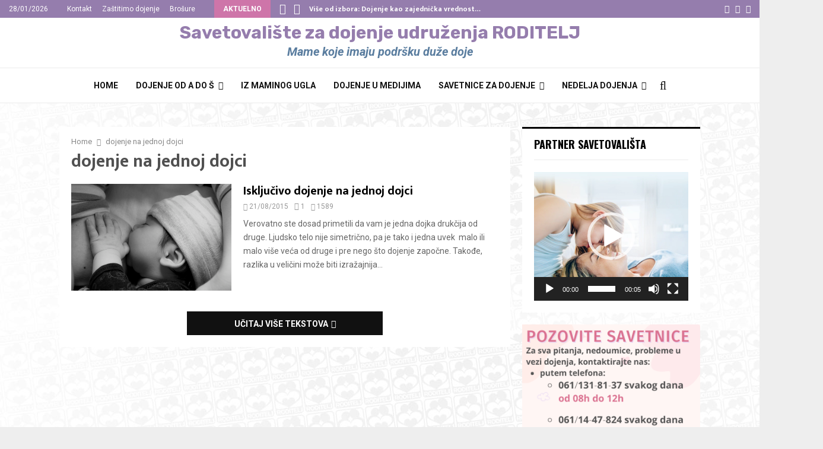

--- FILE ---
content_type: text/html; charset=UTF-8
request_url: http://dojenje.roditelj.org/tag/dojenje-na-jednoj-dojci/
body_size: 111774
content:
<!DOCTYPE html>
<html lang="en-US">
<head>
	<meta charset="UTF-8">
		<meta name="viewport" content="width=device-width, initial-scale=1">
		<link rel="profile" href="http://gmpg.org/xfn/11">
	<script type="text/javascript">
/* <![CDATA[ */
window.JetpackScriptData = {"site":{"icon":"https://i0.wp.com/dojenje.roditelj.org/wp-content/uploads/2011/07/dojenjelogo.jpg?w=64\u0026ssl=1","title":"Dojenje - najbolji izbor za bebu","host":"unknown","is_wpcom_platform":false}};
/* ]]> */
</script>
<meta name='robots' content='index, follow, max-image-preview:large, max-snippet:-1, max-video-preview:-1' />
	<style>img:is([sizes="auto" i], [sizes^="auto," i]) { contain-intrinsic-size: 3000px 1500px }</style>
	
	<!-- This site is optimized with the Yoast SEO plugin v25.5 - https://yoast.com/wordpress/plugins/seo/ -->
	<title>dojenje na jednoj dojci Archives - Dojenje - najbolji izbor za bebu</title>
	<link rel="canonical" href="https://dojenje.roditelj.org/tag/dojenje-na-jednoj-dojci/" />
	<meta property="og:locale" content="en_US" />
	<meta property="og:type" content="article" />
	<meta property="og:title" content="dojenje na jednoj dojci Archives - Dojenje - najbolji izbor za bebu" />
	<meta property="og:url" content="https://dojenje.roditelj.org/tag/dojenje-na-jednoj-dojci/" />
	<meta property="og:site_name" content="Dojenje - najbolji izbor za bebu" />
	<meta name="twitter:card" content="summary_large_image" />
	<meta name="twitter:site" content="@roditelj" />
	<script type="application/ld+json" class="yoast-schema-graph">{"@context":"https://schema.org","@graph":[{"@type":"CollectionPage","@id":"https://dojenje.roditelj.org/tag/dojenje-na-jednoj-dojci/","url":"https://dojenje.roditelj.org/tag/dojenje-na-jednoj-dojci/","name":"dojenje na jednoj dojci Archives - Dojenje - najbolji izbor za bebu","isPartOf":{"@id":"https://dojenje.roditelj.org/#website"},"primaryImageOfPage":{"@id":"https://dojenje.roditelj.org/tag/dojenje-na-jednoj-dojci/#primaryimage"},"image":{"@id":"https://dojenje.roditelj.org/tag/dojenje-na-jednoj-dojci/#primaryimage"},"thumbnailUrl":"https://dojenje.roditelj.org/wp-content/uploads/2015/08/32.-Andrea-Narančić.jpg","breadcrumb":{"@id":"https://dojenje.roditelj.org/tag/dojenje-na-jednoj-dojci/#breadcrumb"},"inLanguage":"en-US"},{"@type":"ImageObject","inLanguage":"en-US","@id":"https://dojenje.roditelj.org/tag/dojenje-na-jednoj-dojci/#primaryimage","url":"https://dojenje.roditelj.org/wp-content/uploads/2015/08/32.-Andrea-Narančić.jpg","contentUrl":"https://dojenje.roditelj.org/wp-content/uploads/2015/08/32.-Andrea-Narančić.jpg","width":4288,"height":2848},{"@type":"BreadcrumbList","@id":"https://dojenje.roditelj.org/tag/dojenje-na-jednoj-dojci/#breadcrumb","itemListElement":[{"@type":"ListItem","position":1,"name":"Home","item":"https://dojenje.roditelj.org/"},{"@type":"ListItem","position":2,"name":"dojenje na jednoj dojci"}]},{"@type":"WebSite","@id":"https://dojenje.roditelj.org/#website","url":"https://dojenje.roditelj.org/","name":"Dojenje - najbolji izbor za bebu","description":"Savetovalište za dojenje Udruženja Roditelj","publisher":{"@id":"https://dojenje.roditelj.org/#organization"},"potentialAction":[{"@type":"SearchAction","target":{"@type":"EntryPoint","urlTemplate":"https://dojenje.roditelj.org/?s={search_term_string}"},"query-input":{"@type":"PropertyValueSpecification","valueRequired":true,"valueName":"search_term_string"}}],"inLanguage":"en-US"},{"@type":"Organization","@id":"https://dojenje.roditelj.org/#organization","name":"Udruženje RODITELJ","url":"https://dojenje.roditelj.org/","logo":{"@type":"ImageObject","inLanguage":"en-US","@id":"https://dojenje.roditelj.org/#/schema/logo/image/","url":"https://dojenje.roditelj.org/wp-content/uploads/2021/10/Roditelj-logo_transparent.png","contentUrl":"https://dojenje.roditelj.org/wp-content/uploads/2021/10/Roditelj-logo_transparent.png","width":138,"height":165,"caption":"Udruženje RODITELJ"},"image":{"@id":"https://dojenje.roditelj.org/#/schema/logo/image/"},"sameAs":["https://www.facebook.com/roditelj","https://x.com/roditelj","https://www.instagram.com/ugroditelj/"]}]}</script>
	<!-- / Yoast SEO plugin. -->


<link rel='dns-prefetch' href='//stats.wp.com' />
<link rel='dns-prefetch' href='//fonts.googleapis.com' />
<link rel='dns-prefetch' href='//widgets.wp.com' />
<link rel='dns-prefetch' href='//s0.wp.com' />
<link rel='dns-prefetch' href='//0.gravatar.com' />
<link rel='dns-prefetch' href='//1.gravatar.com' />
<link rel='dns-prefetch' href='//2.gravatar.com' />
<link rel="alternate" type="application/rss+xml" title="Dojenje - najbolji izbor za bebu &raquo; Feed" href="https://dojenje.roditelj.org/feed/" />
<link rel="alternate" type="application/rss+xml" title="Dojenje - najbolji izbor za bebu &raquo; Comments Feed" href="https://dojenje.roditelj.org/comments/feed/" />
<link rel="alternate" type="application/rss+xml" title="Dojenje - najbolji izbor za bebu &raquo; dojenje na jednoj dojci Tag Feed" href="https://dojenje.roditelj.org/tag/dojenje-na-jednoj-dojci/feed/" />
<link rel="amphtml" href="https://dojenje.roditelj.org/amp/tag/dojenje-na-jednoj-dojci/"/><script type="text/javascript">
/* <![CDATA[ */
window._wpemojiSettings = {"baseUrl":"https:\/\/s.w.org\/images\/core\/emoji\/16.0.1\/72x72\/","ext":".png","svgUrl":"https:\/\/s.w.org\/images\/core\/emoji\/16.0.1\/svg\/","svgExt":".svg","source":{"concatemoji":"http:\/\/dojenje.roditelj.org\/wp-includes\/js\/wp-emoji-release.min.js?ver=6.8.3"}};
/*! This file is auto-generated */
!function(s,n){var o,i,e;function c(e){try{var t={supportTests:e,timestamp:(new Date).valueOf()};sessionStorage.setItem(o,JSON.stringify(t))}catch(e){}}function p(e,t,n){e.clearRect(0,0,e.canvas.width,e.canvas.height),e.fillText(t,0,0);var t=new Uint32Array(e.getImageData(0,0,e.canvas.width,e.canvas.height).data),a=(e.clearRect(0,0,e.canvas.width,e.canvas.height),e.fillText(n,0,0),new Uint32Array(e.getImageData(0,0,e.canvas.width,e.canvas.height).data));return t.every(function(e,t){return e===a[t]})}function u(e,t){e.clearRect(0,0,e.canvas.width,e.canvas.height),e.fillText(t,0,0);for(var n=e.getImageData(16,16,1,1),a=0;a<n.data.length;a++)if(0!==n.data[a])return!1;return!0}function f(e,t,n,a){switch(t){case"flag":return n(e,"\ud83c\udff3\ufe0f\u200d\u26a7\ufe0f","\ud83c\udff3\ufe0f\u200b\u26a7\ufe0f")?!1:!n(e,"\ud83c\udde8\ud83c\uddf6","\ud83c\udde8\u200b\ud83c\uddf6")&&!n(e,"\ud83c\udff4\udb40\udc67\udb40\udc62\udb40\udc65\udb40\udc6e\udb40\udc67\udb40\udc7f","\ud83c\udff4\u200b\udb40\udc67\u200b\udb40\udc62\u200b\udb40\udc65\u200b\udb40\udc6e\u200b\udb40\udc67\u200b\udb40\udc7f");case"emoji":return!a(e,"\ud83e\udedf")}return!1}function g(e,t,n,a){var r="undefined"!=typeof WorkerGlobalScope&&self instanceof WorkerGlobalScope?new OffscreenCanvas(300,150):s.createElement("canvas"),o=r.getContext("2d",{willReadFrequently:!0}),i=(o.textBaseline="top",o.font="600 32px Arial",{});return e.forEach(function(e){i[e]=t(o,e,n,a)}),i}function t(e){var t=s.createElement("script");t.src=e,t.defer=!0,s.head.appendChild(t)}"undefined"!=typeof Promise&&(o="wpEmojiSettingsSupports",i=["flag","emoji"],n.supports={everything:!0,everythingExceptFlag:!0},e=new Promise(function(e){s.addEventListener("DOMContentLoaded",e,{once:!0})}),new Promise(function(t){var n=function(){try{var e=JSON.parse(sessionStorage.getItem(o));if("object"==typeof e&&"number"==typeof e.timestamp&&(new Date).valueOf()<e.timestamp+604800&&"object"==typeof e.supportTests)return e.supportTests}catch(e){}return null}();if(!n){if("undefined"!=typeof Worker&&"undefined"!=typeof OffscreenCanvas&&"undefined"!=typeof URL&&URL.createObjectURL&&"undefined"!=typeof Blob)try{var e="postMessage("+g.toString()+"("+[JSON.stringify(i),f.toString(),p.toString(),u.toString()].join(",")+"));",a=new Blob([e],{type:"text/javascript"}),r=new Worker(URL.createObjectURL(a),{name:"wpTestEmojiSupports"});return void(r.onmessage=function(e){c(n=e.data),r.terminate(),t(n)})}catch(e){}c(n=g(i,f,p,u))}t(n)}).then(function(e){for(var t in e)n.supports[t]=e[t],n.supports.everything=n.supports.everything&&n.supports[t],"flag"!==t&&(n.supports.everythingExceptFlag=n.supports.everythingExceptFlag&&n.supports[t]);n.supports.everythingExceptFlag=n.supports.everythingExceptFlag&&!n.supports.flag,n.DOMReady=!1,n.readyCallback=function(){n.DOMReady=!0}}).then(function(){return e}).then(function(){var e;n.supports.everything||(n.readyCallback(),(e=n.source||{}).concatemoji?t(e.concatemoji):e.wpemoji&&e.twemoji&&(t(e.twemoji),t(e.wpemoji)))}))}((window,document),window._wpemojiSettings);
/* ]]> */
</script>
<style id='wp-emoji-styles-inline-css' type='text/css'>

	img.wp-smiley, img.emoji {
		display: inline !important;
		border: none !important;
		box-shadow: none !important;
		height: 1em !important;
		width: 1em !important;
		margin: 0 0.07em !important;
		vertical-align: -0.1em !important;
		background: none !important;
		padding: 0 !important;
	}
</style>
<link rel='stylesheet' id='wp-block-library-css' href='https://dojenje.roditelj.org/wp-includes/css/dist/block-library/style.min.css?ver=6.8.3' type='text/css' media='all' />
<style id='wp-block-library-theme-inline-css' type='text/css'>
.wp-block-audio :where(figcaption){color:#555;font-size:13px;text-align:center}.is-dark-theme .wp-block-audio :where(figcaption){color:#ffffffa6}.wp-block-audio{margin:0 0 1em}.wp-block-code{border:1px solid #ccc;border-radius:4px;font-family:Menlo,Consolas,monaco,monospace;padding:.8em 1em}.wp-block-embed :where(figcaption){color:#555;font-size:13px;text-align:center}.is-dark-theme .wp-block-embed :where(figcaption){color:#ffffffa6}.wp-block-embed{margin:0 0 1em}.blocks-gallery-caption{color:#555;font-size:13px;text-align:center}.is-dark-theme .blocks-gallery-caption{color:#ffffffa6}:root :where(.wp-block-image figcaption){color:#555;font-size:13px;text-align:center}.is-dark-theme :root :where(.wp-block-image figcaption){color:#ffffffa6}.wp-block-image{margin:0 0 1em}.wp-block-pullquote{border-bottom:4px solid;border-top:4px solid;color:currentColor;margin-bottom:1.75em}.wp-block-pullquote cite,.wp-block-pullquote footer,.wp-block-pullquote__citation{color:currentColor;font-size:.8125em;font-style:normal;text-transform:uppercase}.wp-block-quote{border-left:.25em solid;margin:0 0 1.75em;padding-left:1em}.wp-block-quote cite,.wp-block-quote footer{color:currentColor;font-size:.8125em;font-style:normal;position:relative}.wp-block-quote:where(.has-text-align-right){border-left:none;border-right:.25em solid;padding-left:0;padding-right:1em}.wp-block-quote:where(.has-text-align-center){border:none;padding-left:0}.wp-block-quote.is-large,.wp-block-quote.is-style-large,.wp-block-quote:where(.is-style-plain){border:none}.wp-block-search .wp-block-search__label{font-weight:700}.wp-block-search__button{border:1px solid #ccc;padding:.375em .625em}:where(.wp-block-group.has-background){padding:1.25em 2.375em}.wp-block-separator.has-css-opacity{opacity:.4}.wp-block-separator{border:none;border-bottom:2px solid;margin-left:auto;margin-right:auto}.wp-block-separator.has-alpha-channel-opacity{opacity:1}.wp-block-separator:not(.is-style-wide):not(.is-style-dots){width:100px}.wp-block-separator.has-background:not(.is-style-dots){border-bottom:none;height:1px}.wp-block-separator.has-background:not(.is-style-wide):not(.is-style-dots){height:2px}.wp-block-table{margin:0 0 1em}.wp-block-table td,.wp-block-table th{word-break:normal}.wp-block-table :where(figcaption){color:#555;font-size:13px;text-align:center}.is-dark-theme .wp-block-table :where(figcaption){color:#ffffffa6}.wp-block-video :where(figcaption){color:#555;font-size:13px;text-align:center}.is-dark-theme .wp-block-video :where(figcaption){color:#ffffffa6}.wp-block-video{margin:0 0 1em}:root :where(.wp-block-template-part.has-background){margin-bottom:0;margin-top:0;padding:1.25em 2.375em}
</style>
<style id='classic-theme-styles-inline-css' type='text/css'>
/*! This file is auto-generated */
.wp-block-button__link{color:#fff;background-color:#32373c;border-radius:9999px;box-shadow:none;text-decoration:none;padding:calc(.667em + 2px) calc(1.333em + 2px);font-size:1.125em}.wp-block-file__button{background:#32373c;color:#fff;text-decoration:none}
</style>
<link rel='stylesheet' id='mediaelement-css' href='https://dojenje.roditelj.org/wp-includes/js/mediaelement/mediaelementplayer-legacy.min.css?ver=4.2.17' type='text/css' media='all' />
<link rel='stylesheet' id='wp-mediaelement-css' href='https://dojenje.roditelj.org/wp-includes/js/mediaelement/wp-mediaelement.min.css?ver=6.8.3' type='text/css' media='all' />
<style id='jetpack-sharing-buttons-style-inline-css' type='text/css'>
.jetpack-sharing-buttons__services-list{display:flex;flex-direction:row;flex-wrap:wrap;gap:0;list-style-type:none;margin:5px;padding:0}.jetpack-sharing-buttons__services-list.has-small-icon-size{font-size:12px}.jetpack-sharing-buttons__services-list.has-normal-icon-size{font-size:16px}.jetpack-sharing-buttons__services-list.has-large-icon-size{font-size:24px}.jetpack-sharing-buttons__services-list.has-huge-icon-size{font-size:36px}@media print{.jetpack-sharing-buttons__services-list{display:none!important}}.editor-styles-wrapper .wp-block-jetpack-sharing-buttons{gap:0;padding-inline-start:0}ul.jetpack-sharing-buttons__services-list.has-background{padding:1.25em 2.375em}
</style>
<style id='global-styles-inline-css' type='text/css'>
:root{--wp--preset--aspect-ratio--square: 1;--wp--preset--aspect-ratio--4-3: 4/3;--wp--preset--aspect-ratio--3-4: 3/4;--wp--preset--aspect-ratio--3-2: 3/2;--wp--preset--aspect-ratio--2-3: 2/3;--wp--preset--aspect-ratio--16-9: 16/9;--wp--preset--aspect-ratio--9-16: 9/16;--wp--preset--color--black: #000000;--wp--preset--color--cyan-bluish-gray: #abb8c3;--wp--preset--color--white: #ffffff;--wp--preset--color--pale-pink: #f78da7;--wp--preset--color--vivid-red: #cf2e2e;--wp--preset--color--luminous-vivid-orange: #ff6900;--wp--preset--color--luminous-vivid-amber: #fcb900;--wp--preset--color--light-green-cyan: #7bdcb5;--wp--preset--color--vivid-green-cyan: #00d084;--wp--preset--color--pale-cyan-blue: #8ed1fc;--wp--preset--color--vivid-cyan-blue: #0693e3;--wp--preset--color--vivid-purple: #9b51e0;--wp--preset--gradient--vivid-cyan-blue-to-vivid-purple: linear-gradient(135deg,rgba(6,147,227,1) 0%,rgb(155,81,224) 100%);--wp--preset--gradient--light-green-cyan-to-vivid-green-cyan: linear-gradient(135deg,rgb(122,220,180) 0%,rgb(0,208,130) 100%);--wp--preset--gradient--luminous-vivid-amber-to-luminous-vivid-orange: linear-gradient(135deg,rgba(252,185,0,1) 0%,rgba(255,105,0,1) 100%);--wp--preset--gradient--luminous-vivid-orange-to-vivid-red: linear-gradient(135deg,rgba(255,105,0,1) 0%,rgb(207,46,46) 100%);--wp--preset--gradient--very-light-gray-to-cyan-bluish-gray: linear-gradient(135deg,rgb(238,238,238) 0%,rgb(169,184,195) 100%);--wp--preset--gradient--cool-to-warm-spectrum: linear-gradient(135deg,rgb(74,234,220) 0%,rgb(151,120,209) 20%,rgb(207,42,186) 40%,rgb(238,44,130) 60%,rgb(251,105,98) 80%,rgb(254,248,76) 100%);--wp--preset--gradient--blush-light-purple: linear-gradient(135deg,rgb(255,206,236) 0%,rgb(152,150,240) 100%);--wp--preset--gradient--blush-bordeaux: linear-gradient(135deg,rgb(254,205,165) 0%,rgb(254,45,45) 50%,rgb(107,0,62) 100%);--wp--preset--gradient--luminous-dusk: linear-gradient(135deg,rgb(255,203,112) 0%,rgb(199,81,192) 50%,rgb(65,88,208) 100%);--wp--preset--gradient--pale-ocean: linear-gradient(135deg,rgb(255,245,203) 0%,rgb(182,227,212) 50%,rgb(51,167,181) 100%);--wp--preset--gradient--electric-grass: linear-gradient(135deg,rgb(202,248,128) 0%,rgb(113,206,126) 100%);--wp--preset--gradient--midnight: linear-gradient(135deg,rgb(2,3,129) 0%,rgb(40,116,252) 100%);--wp--preset--font-size--small: 14px;--wp--preset--font-size--medium: 20px;--wp--preset--font-size--large: 32px;--wp--preset--font-size--x-large: 42px;--wp--preset--font-size--normal: 16px;--wp--preset--font-size--huge: 42px;--wp--preset--spacing--20: 0.44rem;--wp--preset--spacing--30: 0.67rem;--wp--preset--spacing--40: 1rem;--wp--preset--spacing--50: 1.5rem;--wp--preset--spacing--60: 2.25rem;--wp--preset--spacing--70: 3.38rem;--wp--preset--spacing--80: 5.06rem;--wp--preset--shadow--natural: 6px 6px 9px rgba(0, 0, 0, 0.2);--wp--preset--shadow--deep: 12px 12px 50px rgba(0, 0, 0, 0.4);--wp--preset--shadow--sharp: 6px 6px 0px rgba(0, 0, 0, 0.2);--wp--preset--shadow--outlined: 6px 6px 0px -3px rgba(255, 255, 255, 1), 6px 6px rgba(0, 0, 0, 1);--wp--preset--shadow--crisp: 6px 6px 0px rgba(0, 0, 0, 1);}:where(.is-layout-flex){gap: 0.5em;}:where(.is-layout-grid){gap: 0.5em;}body .is-layout-flex{display: flex;}.is-layout-flex{flex-wrap: wrap;align-items: center;}.is-layout-flex > :is(*, div){margin: 0;}body .is-layout-grid{display: grid;}.is-layout-grid > :is(*, div){margin: 0;}:where(.wp-block-columns.is-layout-flex){gap: 2em;}:where(.wp-block-columns.is-layout-grid){gap: 2em;}:where(.wp-block-post-template.is-layout-flex){gap: 1.25em;}:where(.wp-block-post-template.is-layout-grid){gap: 1.25em;}.has-black-color{color: var(--wp--preset--color--black) !important;}.has-cyan-bluish-gray-color{color: var(--wp--preset--color--cyan-bluish-gray) !important;}.has-white-color{color: var(--wp--preset--color--white) !important;}.has-pale-pink-color{color: var(--wp--preset--color--pale-pink) !important;}.has-vivid-red-color{color: var(--wp--preset--color--vivid-red) !important;}.has-luminous-vivid-orange-color{color: var(--wp--preset--color--luminous-vivid-orange) !important;}.has-luminous-vivid-amber-color{color: var(--wp--preset--color--luminous-vivid-amber) !important;}.has-light-green-cyan-color{color: var(--wp--preset--color--light-green-cyan) !important;}.has-vivid-green-cyan-color{color: var(--wp--preset--color--vivid-green-cyan) !important;}.has-pale-cyan-blue-color{color: var(--wp--preset--color--pale-cyan-blue) !important;}.has-vivid-cyan-blue-color{color: var(--wp--preset--color--vivid-cyan-blue) !important;}.has-vivid-purple-color{color: var(--wp--preset--color--vivid-purple) !important;}.has-black-background-color{background-color: var(--wp--preset--color--black) !important;}.has-cyan-bluish-gray-background-color{background-color: var(--wp--preset--color--cyan-bluish-gray) !important;}.has-white-background-color{background-color: var(--wp--preset--color--white) !important;}.has-pale-pink-background-color{background-color: var(--wp--preset--color--pale-pink) !important;}.has-vivid-red-background-color{background-color: var(--wp--preset--color--vivid-red) !important;}.has-luminous-vivid-orange-background-color{background-color: var(--wp--preset--color--luminous-vivid-orange) !important;}.has-luminous-vivid-amber-background-color{background-color: var(--wp--preset--color--luminous-vivid-amber) !important;}.has-light-green-cyan-background-color{background-color: var(--wp--preset--color--light-green-cyan) !important;}.has-vivid-green-cyan-background-color{background-color: var(--wp--preset--color--vivid-green-cyan) !important;}.has-pale-cyan-blue-background-color{background-color: var(--wp--preset--color--pale-cyan-blue) !important;}.has-vivid-cyan-blue-background-color{background-color: var(--wp--preset--color--vivid-cyan-blue) !important;}.has-vivid-purple-background-color{background-color: var(--wp--preset--color--vivid-purple) !important;}.has-black-border-color{border-color: var(--wp--preset--color--black) !important;}.has-cyan-bluish-gray-border-color{border-color: var(--wp--preset--color--cyan-bluish-gray) !important;}.has-white-border-color{border-color: var(--wp--preset--color--white) !important;}.has-pale-pink-border-color{border-color: var(--wp--preset--color--pale-pink) !important;}.has-vivid-red-border-color{border-color: var(--wp--preset--color--vivid-red) !important;}.has-luminous-vivid-orange-border-color{border-color: var(--wp--preset--color--luminous-vivid-orange) !important;}.has-luminous-vivid-amber-border-color{border-color: var(--wp--preset--color--luminous-vivid-amber) !important;}.has-light-green-cyan-border-color{border-color: var(--wp--preset--color--light-green-cyan) !important;}.has-vivid-green-cyan-border-color{border-color: var(--wp--preset--color--vivid-green-cyan) !important;}.has-pale-cyan-blue-border-color{border-color: var(--wp--preset--color--pale-cyan-blue) !important;}.has-vivid-cyan-blue-border-color{border-color: var(--wp--preset--color--vivid-cyan-blue) !important;}.has-vivid-purple-border-color{border-color: var(--wp--preset--color--vivid-purple) !important;}.has-vivid-cyan-blue-to-vivid-purple-gradient-background{background: var(--wp--preset--gradient--vivid-cyan-blue-to-vivid-purple) !important;}.has-light-green-cyan-to-vivid-green-cyan-gradient-background{background: var(--wp--preset--gradient--light-green-cyan-to-vivid-green-cyan) !important;}.has-luminous-vivid-amber-to-luminous-vivid-orange-gradient-background{background: var(--wp--preset--gradient--luminous-vivid-amber-to-luminous-vivid-orange) !important;}.has-luminous-vivid-orange-to-vivid-red-gradient-background{background: var(--wp--preset--gradient--luminous-vivid-orange-to-vivid-red) !important;}.has-very-light-gray-to-cyan-bluish-gray-gradient-background{background: var(--wp--preset--gradient--very-light-gray-to-cyan-bluish-gray) !important;}.has-cool-to-warm-spectrum-gradient-background{background: var(--wp--preset--gradient--cool-to-warm-spectrum) !important;}.has-blush-light-purple-gradient-background{background: var(--wp--preset--gradient--blush-light-purple) !important;}.has-blush-bordeaux-gradient-background{background: var(--wp--preset--gradient--blush-bordeaux) !important;}.has-luminous-dusk-gradient-background{background: var(--wp--preset--gradient--luminous-dusk) !important;}.has-pale-ocean-gradient-background{background: var(--wp--preset--gradient--pale-ocean) !important;}.has-electric-grass-gradient-background{background: var(--wp--preset--gradient--electric-grass) !important;}.has-midnight-gradient-background{background: var(--wp--preset--gradient--midnight) !important;}.has-small-font-size{font-size: var(--wp--preset--font-size--small) !important;}.has-medium-font-size{font-size: var(--wp--preset--font-size--medium) !important;}.has-large-font-size{font-size: var(--wp--preset--font-size--large) !important;}.has-x-large-font-size{font-size: var(--wp--preset--font-size--x-large) !important;}
:where(.wp-block-post-template.is-layout-flex){gap: 1.25em;}:where(.wp-block-post-template.is-layout-grid){gap: 1.25em;}
:where(.wp-block-columns.is-layout-flex){gap: 2em;}:where(.wp-block-columns.is-layout-grid){gap: 2em;}
:root :where(.wp-block-pullquote){font-size: 1.5em;line-height: 1.6;}
</style>
<link rel='stylesheet' id='pencisc-css' href='https://dojenje.roditelj.org/wp-content/plugins/penci-framework/assets/css/single-shortcode.css?ver=6.8.3' type='text/css' media='all' />
<link rel='stylesheet' id='penci-font-awesome-css' href='https://dojenje.roditelj.org/wp-content/themes/pennews/css/font-awesome.min.css?ver=4.5.2' type='text/css' media='all' />
<link rel='stylesheet' id='penci-fonts-css' href='//fonts.googleapis.com/css?family=Roboto%3A300%2C300italic%2C400%2C400italic%2C500%2C500italic%2C700%2C700italic%2C800%2C800italic%7CMukta+Vaani%3A300%2C300italic%2C400%2C400italic%2C500%2C500italic%2C700%2C700italic%2C800%2C800italic%7COswald%3A300%2C300italic%2C400%2C400italic%2C500%2C500italic%2C700%2C700italic%2C800%2C800italic%7CTeko%3A300%2C300italic%2C400%2C400italic%2C500%2C500italic%2C700%2C700italic%2C800%2C800italic%7CRubik%3A300%2C300italic%2C400%2C400italic%2C500%2C500italic%2C700%2C700italic%2C800%2C800italic%3A300%2C300italic%2C400%2C400italic%2C500%2C500italic%2C700%2C700italic%2C800%2C800italic%26subset%3Dcyrillic%2Ccyrillic-ext%2Cgreek%2Cgreek-ext%2Clatin-ext' type='text/css' media='all' />
<link rel='stylesheet' id='penci-style-css' href='https://dojenje.roditelj.org/wp-content/themes/pennews/style.css?ver=6.7.2' type='text/css' media='all' />
<style id='penci-style-inline-css' type='text/css'>
.penci-block-vc.style-title-13:not(.footer-widget).style-title-center .penci-block-heading {border-right: 10px solid transparent; border-left: 10px solid transparent; }.site-branding h1, .site-branding h2 {margin: 0;}.penci-schema-markup { display: none !important; }.penci-entry-media .twitter-video { max-width: none !important; margin: 0 !important; }.penci-entry-media .fb-video { margin-bottom: 0; }.penci-entry-media .post-format-meta > iframe { vertical-align: top; }.penci-single-style-6 .penci-entry-media-top.penci-video-format-dailymotion:after, .penci-single-style-6 .penci-entry-media-top.penci-video-format-facebook:after, .penci-single-style-6 .penci-entry-media-top.penci-video-format-vimeo:after, .penci-single-style-6 .penci-entry-media-top.penci-video-format-twitter:after, .penci-single-style-7 .penci-entry-media-top.penci-video-format-dailymotion:after, .penci-single-style-7 .penci-entry-media-top.penci-video-format-facebook:after, .penci-single-style-7 .penci-entry-media-top.penci-video-format-vimeo:after, .penci-single-style-7 .penci-entry-media-top.penci-video-format-twitter:after { content: none; } .penci-single-style-5 .penci-entry-media.penci-video-format-dailymotion:after, .penci-single-style-5 .penci-entry-media.penci-video-format-facebook:after, .penci-single-style-5 .penci-entry-media.penci-video-format-vimeo:after, .penci-single-style-5 .penci-entry-media.penci-video-format-twitter:after { content: none; }@media screen and (max-width: 960px) { .penci-insta-thumb ul.thumbnails.penci_col_5 li, .penci-insta-thumb ul.thumbnails.penci_col_6 li { width: 33.33% !important; } .penci-insta-thumb ul.thumbnails.penci_col_7 li, .penci-insta-thumb ul.thumbnails.penci_col_8 li, .penci-insta-thumb ul.thumbnails.penci_col_9 li, .penci-insta-thumb ul.thumbnails.penci_col_10 li { width: 25% !important; } }.site-header.header--s12 .penci-menu-toggle-wapper,.site-header.header--s12 .header__social-search { flex: 1; }.site-header.header--s5 .site-branding {  padding-right: 0;margin-right: 40px; }.penci-block_37 .penci_post-meta { padding-top: 8px; }.penci-block_37 .penci-post-excerpt + .penci_post-meta { padding-top: 0; }.penci-hide-text-votes { display: none; }.penci-usewr-review {  border-top: 1px solid #ececec; }.penci-review-score {top: 5px; position: relative; }.penci-social-counter.penci-social-counter--style-3 .penci-social__empty a, .penci-social-counter.penci-social-counter--style-4 .penci-social__empty a, .penci-social-counter.penci-social-counter--style-5 .penci-social__empty a, .penci-social-counter.penci-social-counter--style-6 .penci-social__empty a { display: flex; justify-content: center; align-items: center; }.penci-block-error { padding: 0 20px 20px; }@media screen and (min-width: 1240px){ .penci_dis_padding_bw .penci-content-main.penci-col-4:nth-child(3n+2) { padding-right: 15px; padding-left: 15px; }}.bos_searchbox_widget_class.penci-vc-column-1 #flexi_searchbox #b_searchboxInc .b_submitButton_wrapper{ padding-top: 10px; padding-bottom: 10px; }.mfp-image-holder .mfp-close, .mfp-iframe-holder .mfp-close { background: transparent; border-color: transparent; }.penci-topbar h3, .penci-topbar, .penci-topbar ul.menu>li>a,.penci-topbar ul.menu li ul.sub-menu li a,.penci-topbar ul.topbar__logout li a, .topbar_weather .penci-weather-degrees{ font-size: 12px; }.penci-topbar{ background-color:#957dad ; }.penci-topbar,.penci-topbar a, .penci-topbar ul li a{ color:#ffffff ; }.penci-topbar a:hover , .penci-topbar ul li a:hover{ color:#e8d0ed !important; }.penci-topbar .topbar__trending .headline-title{ background-color:#ce75a9 ; }.site-header .site-branding,.header__top .site-branding{ padding-top:10px !important; }.site-header .site-branding,.header__top .site-branding{ padding-bottom:10px !important; }.header--s6 .site-branding img {max-width: 1000px !important;overflow: hidden; }.site-description{ font-style: italic;font-size: 20px; }.penci-archive .penci-archive__list_posts .penci-cat-links a{ color: #4f4f4f; }#footer__sidebars.footer__sidebars{padding-top: 40px;}
		h1, h2, h3, h4, h5, h6,.penci-userreview-author,.penci-review-metas .penci-review-meta i,
		.entry-content h1, .entry-content h2, .entry-content h3, .entry-content h4,
		.entry-content h5, .entry-content h6, .comment-content h1, .comment-content h2,
		.comment-content h3, .comment-content h4, .comment-content h5, .comment-content h6,
		.penci-inline-related-posts .penci-irp-heading{ color: }.buy-button{ background-color:#957dad !important; }.penci-menuhbg-toggle:hover .lines-button:after,.penci-menuhbg-toggle:hover .penci-lines:before,.penci-menuhbg-toggle:hover .penci-lines:after.penci-login-container a,.penci_list_shortcode li:before,.footer__sidebars .penci-block-vc .penci__post-title a:hover,.penci-viewall-results a:hover,.post-entry .penci-portfolio-filter ul li.active a, .penci-portfolio-filter ul li.active a,.penci-ajax-search-results-wrapper .penci__post-title a:hover{ color: #957dad; }.penci-tweets-widget-content .icon-tweets,.penci-tweets-widget-content .tweet-intents a,.penci-tweets-widget-content .tweet-intents span:after,.woocommerce .star-rating span,.woocommerce .comment-form p.stars a:hover,.woocommerce div.product .woocommerce-tabs ul.tabs li a:hover,.penci-subcat-list .flexMenu-viewMore:hover a, .penci-subcat-list .flexMenu-viewMore:focus a,.penci-subcat-list .flexMenu-viewMore .flexMenu-popup .penci-subcat-item a:hover,.penci-owl-carousel-style .owl-dot.active span, .penci-owl-carousel-style .owl-dot:hover span,.penci-owl-carousel-slider .owl-dot.active span,.penci-owl-carousel-slider .owl-dot:hover span{ color: #957dad; }.penci-owl-carousel-slider .owl-dot.active span,.penci-owl-carousel-slider .owl-dot:hover span{ background-color: #957dad; }blockquote, q,.penci-post-pagination a:hover,a:hover,.penci-entry-meta a:hover,.penci-portfolio-below_img .inner-item-portfolio .portfolio-desc a:hover h3,.main-navigation.penci_disable_padding_menu > ul:not(.children) > li:hover > a,.main-navigation.penci_disable_padding_menu > ul:not(.children) > li:active > a,.main-navigation.penci_disable_padding_menu > ul:not(.children) > li.current-menu-item > a,.main-navigation.penci_disable_padding_menu > ul:not(.children) > li.current-menu-ancestor > a,.main-navigation.penci_disable_padding_menu > ul:not(.children) > li.current-category-ancestor > a,.site-header.header--s11 .main-navigation.penci_enable_line_menu .menu > li:hover > a,.site-header.header--s11 .main-navigation.penci_enable_line_menu .menu > li:active > a,.site-header.header--s11 .main-navigation.penci_enable_line_menu .menu > li.current-menu-item > a,.main-navigation.penci_disable_padding_menu ul.menu > li > a:hover,.main-navigation ul li:hover > a,.main-navigation ul li:active > a,.main-navigation li.current-menu-item > a,#site-navigation .penci-megamenu .penci-mega-child-categories a.cat-active,#site-navigation .penci-megamenu .penci-content-megamenu .penci-mega-latest-posts .penci-mega-post a:not(.mega-cat-name):hover,.penci-post-pagination h5 a:hover{ color: #957dad; }.main-navigation.penci_disable_padding_menu > ul:not(.children) > li.highlight-button > a{ color: #957dad;border-color: #957dad; }.main-navigation.penci_disable_padding_menu > ul:not(.children) > li.highlight-button:hover > a,.main-navigation.penci_disable_padding_menu > ul:not(.children) > li.highlight-button:active > a,.main-navigation.penci_disable_padding_menu > ul:not(.children) > li.highlight-button.current-category-ancestor > a,.main-navigation.penci_disable_padding_menu > ul:not(.children) > li.highlight-button.current-category-ancestor > a,.main-navigation.penci_disable_padding_menu > ul:not(.children) > li.highlight-button.current-menu-ancestor > a,.main-navigation.penci_disable_padding_menu > ul:not(.children) > li.highlight-button.current-menu-item > a{ border-color: #957dad; }.penci-menu-hbg .primary-menu-mobile li a:hover,.penci-menu-hbg .primary-menu-mobile li.toggled-on > a,.penci-menu-hbg .primary-menu-mobile li.toggled-on > .dropdown-toggle,.penci-menu-hbg .primary-menu-mobile li.current-menu-item > a,.penci-menu-hbg .primary-menu-mobile li.current-menu-item > .dropdown-toggle,.mobile-sidebar .primary-menu-mobile li a:hover,.mobile-sidebar .primary-menu-mobile li.toggled-on-first > a,.mobile-sidebar .primary-menu-mobile li.toggled-on > a,.mobile-sidebar .primary-menu-mobile li.toggled-on > .dropdown-toggle,.mobile-sidebar .primary-menu-mobile li.current-menu-item > a,.mobile-sidebar .primary-menu-mobile li.current-menu-item > .dropdown-toggle,.mobile-sidebar #sidebar-nav-logo a,.mobile-sidebar #sidebar-nav-logo a:hover.mobile-sidebar #sidebar-nav-logo:before,.penci-recipe-heading a.penci-recipe-print,.widget a:hover,.widget.widget_recent_entries li a:hover, .widget.widget_recent_comments li a:hover, .widget.widget_meta li a:hover,.penci-topbar a:hover,.penci-topbar ul li:hover,.penci-topbar ul li a:hover,.penci-topbar ul.menu li ul.sub-menu li a:hover,.site-branding a, .site-branding .site-title{ color: #957dad; }.penci-viewall-results a:hover,.penci-ajax-search-results-wrapper .penci__post-title a:hover,.header__search_dis_bg .search-click:hover,.header__social-media a:hover,.penci-login-container .link-bottom a,.error404 .page-content a,.penci-no-results .search-form .search-submit:hover,.error404 .page-content .search-form .search-submit:hover,.penci_breadcrumbs a:hover, .penci_breadcrumbs a:hover span,.penci-archive .entry-meta a:hover,.penci-caption-above-img .wp-caption a:hover,.penci-author-content .author-social:hover,.entry-content a,.comment-content a,.penci-page-style-5 .penci-active-thumb .penci-entry-meta a:hover,.penci-single-style-5 .penci-active-thumb .penci-entry-meta a:hover{ color: #957dad; }blockquote:not(.wp-block-quote).style-2:before{ background-color: transparent; }blockquote.style-2:before,blockquote:not(.wp-block-quote),blockquote.style-2 cite, blockquote.style-2 .author,blockquote.style-3 cite, blockquote.style-3 .author,.woocommerce ul.products li.product .price,.woocommerce ul.products li.product .price ins,.woocommerce div.product p.price ins,.woocommerce div.product span.price ins, .woocommerce div.product p.price, .woocommerce div.product span.price,.woocommerce div.product .entry-summary div[itemprop="description"] blockquote:before, .woocommerce div.product .woocommerce-tabs #tab-description blockquote:before,.woocommerce-product-details__short-description blockquote:before,.woocommerce div.product .entry-summary div[itemprop="description"] blockquote cite, .woocommerce div.product .entry-summary div[itemprop="description"] blockquote .author,.woocommerce div.product .woocommerce-tabs #tab-description blockquote cite, .woocommerce div.product .woocommerce-tabs #tab-description blockquote .author,.woocommerce div.product .product_meta > span a:hover,.woocommerce div.product .woocommerce-tabs ul.tabs li.active{ color: #957dad; }.woocommerce #respond input#submit.alt.disabled:hover,.woocommerce #respond input#submit.alt:disabled:hover,.woocommerce #respond input#submit.alt:disabled[disabled]:hover,.woocommerce a.button.alt.disabled,.woocommerce a.button.alt.disabled:hover,.woocommerce a.button.alt:disabled,.woocommerce a.button.alt:disabled:hover,.woocommerce a.button.alt:disabled[disabled],.woocommerce a.button.alt:disabled[disabled]:hover,.woocommerce button.button.alt.disabled,.woocommerce button.button.alt.disabled:hover,.woocommerce button.button.alt:disabled,.woocommerce button.button.alt:disabled:hover,.woocommerce button.button.alt:disabled[disabled],.woocommerce button.button.alt:disabled[disabled]:hover,.woocommerce input.button.alt.disabled,.woocommerce input.button.alt.disabled:hover,.woocommerce input.button.alt:disabled,.woocommerce input.button.alt:disabled:hover,.woocommerce input.button.alt:disabled[disabled],.woocommerce input.button.alt:disabled[disabled]:hover{ background-color: #957dad; }.woocommerce ul.cart_list li .amount, .woocommerce ul.product_list_widget li .amount,.woocommerce table.shop_table td.product-name a:hover,.woocommerce-cart .cart-collaterals .cart_totals table td .amount,.woocommerce .woocommerce-info:before,.woocommerce form.checkout table.shop_table .order-total .amount,.post-entry .penci-portfolio-filter ul li a:hover,.post-entry .penci-portfolio-filter ul li.active a,.penci-portfolio-filter ul li a:hover,.penci-portfolio-filter ul li.active a,#bbpress-forums li.bbp-body ul.forum li.bbp-forum-info a:hover,#bbpress-forums li.bbp-body ul.topic li.bbp-topic-title a:hover,#bbpress-forums li.bbp-body ul.forum li.bbp-forum-info .bbp-forum-content a,#bbpress-forums li.bbp-body ul.topic p.bbp-topic-meta a,#bbpress-forums .bbp-breadcrumb a:hover, #bbpress-forums .bbp-breadcrumb .bbp-breadcrumb-current:hover,#bbpress-forums .bbp-forum-freshness a:hover,#bbpress-forums .bbp-topic-freshness a:hover{ color: #957dad; }.footer__bottom a,.footer__logo a, .footer__logo a:hover,.site-info a,.site-info a:hover,.sub-footer-menu li a:hover,.footer__sidebars a:hover,.penci-block-vc .social-buttons a:hover,.penci-inline-related-posts .penci_post-meta a:hover,.penci__general-meta .penci_post-meta a:hover,.penci-block_video.style-1 .penci_post-meta a:hover,.penci-block_video.style-7 .penci_post-meta a:hover,.penci-block-vc .penci-block__title a:hover,.penci-block-vc.style-title-2 .penci-block__title a:hover,.penci-block-vc.style-title-2:not(.footer-widget) .penci-block__title a:hover,.penci-block-vc.style-title-4 .penci-block__title a:hover,.penci-block-vc.style-title-4:not(.footer-widget) .penci-block__title a:hover,.penci-block-vc .penci-subcat-filter .penci-subcat-item a.active, .penci-block-vc .penci-subcat-filter .penci-subcat-item a:hover ,.penci-block_1 .penci_post-meta a:hover,.penci-inline-related-posts.penci-irp-type-grid .penci__post-title:hover{ color: #957dad; }.penci-block_10 .penci-posted-on a,.penci-block_10 .penci-block__title a:hover,.penci-block_10 .penci__post-title a:hover,.penci-block_26 .block26_first_item .penci__post-title:hover,.penci-block_30 .penci_post-meta a:hover,.penci-block_33 .block33_big_item .penci_post-meta a:hover,.penci-block_36 .penci-chart-text,.penci-block_video.style-1 .block_video_first_item.penci-title-ab-img .penci_post_content a:hover,.penci-block_video.style-1 .block_video_first_item.penci-title-ab-img .penci_post-meta a:hover,.penci-block_video.style-6 .penci__post-title:hover,.penci-block_video.style-7 .penci__post-title:hover,.penci-owl-featured-area.style-12 .penci-small_items h3 a:hover,.penci-owl-featured-area.style-12 .penci-small_items .penci-slider__meta a:hover ,.penci-owl-featured-area.style-12 .penci-small_items .owl-item.current h3 a,.penci-owl-featured-area.style-13 .penci-small_items h3 a:hover,.penci-owl-featured-area.style-13 .penci-small_items .penci-slider__meta a:hover,.penci-owl-featured-area.style-13 .penci-small_items .owl-item.current h3 a,.penci-owl-featured-area.style-14 .penci-small_items h3 a:hover,.penci-owl-featured-area.style-14 .penci-small_items .penci-slider__meta a:hover ,.penci-owl-featured-area.style-14 .penci-small_items .owl-item.current h3 a,.penci-owl-featured-area.style-17 h3 a:hover,.penci-owl-featured-area.style-17 .penci-slider__meta a:hover,.penci-fslider28-wrapper.penci-block-vc .penci-slider-nav a:hover,.penci-videos-playlist .penci-video-nav .penci-video-playlist-item .penci-video-play-icon,.penci-videos-playlist .penci-video-nav .penci-video-playlist-item.is-playing { color: #957dad; }.penci-block_video.style-7 .penci_post-meta a:hover,.penci-ajax-more.disable_bg_load_more .penci-ajax-more-button:hover, .penci-ajax-more.disable_bg_load_more .penci-block-ajax-more-button:hover{ color: #957dad; }.site-main #buddypress input[type=submit]:hover,.site-main #buddypress div.generic-button a:hover,.site-main #buddypress .comment-reply-link:hover,.site-main #buddypress a.button:hover,.site-main #buddypress a.button:focus,.site-main #buddypress ul.button-nav li a:hover,.site-main #buddypress ul.button-nav li.current a,.site-main #buddypress .dir-search input[type=submit]:hover, .site-main #buddypress .groups-members-search input[type=submit]:hover,.site-main #buddypress div.item-list-tabs ul li.selected a,.site-main #buddypress div.item-list-tabs ul li.current a,.site-main #buddypress div.item-list-tabs ul li a:hover{ border-color: #957dad;background-color: #957dad; }.site-main #buddypress table.notifications thead tr, .site-main #buddypress table.notifications-settings thead tr,.site-main #buddypress table.profile-settings thead tr, .site-main #buddypress table.profile-fields thead tr,.site-main #buddypress table.profile-settings thead tr, .site-main #buddypress table.profile-fields thead tr,.site-main #buddypress table.wp-profile-fields thead tr, .site-main #buddypress table.messages-notices thead tr,.site-main #buddypress table.forum thead tr{ border-color: #957dad;background-color: #957dad; }.site-main .bbp-pagination-links a:hover, .site-main .bbp-pagination-links span.current,#buddypress div.item-list-tabs:not(#subnav) ul li.selected a, #buddypress div.item-list-tabs:not(#subnav) ul li.current a, #buddypress div.item-list-tabs:not(#subnav) ul li a:hover,#buddypress ul.item-list li div.item-title a, #buddypress ul.item-list li h4 a,div.bbp-template-notice a,#bbpress-forums li.bbp-body ul.topic li.bbp-topic-title a,#bbpress-forums li.bbp-body .bbp-forums-list li,.site-main #buddypress .activity-header a:first-child, #buddypress .comment-meta a:first-child, #buddypress .acomment-meta a:first-child{ color: #957dad !important; }.single-tribe_events .tribe-events-schedule .tribe-events-cost{ color: #957dad; }.tribe-events-list .tribe-events-loop .tribe-event-featured,#tribe-events .tribe-events-button,#tribe-events .tribe-events-button:hover,#tribe_events_filters_wrapper input[type=submit],.tribe-events-button, .tribe-events-button.tribe-active:hover,.tribe-events-button.tribe-inactive,.tribe-events-button:hover,.tribe-events-calendar td.tribe-events-present div[id*=tribe-events-daynum-],.tribe-events-calendar td.tribe-events-present div[id*=tribe-events-daynum-]>a,#tribe-bar-form .tribe-bar-submit input[type=submit]:hover{ background-color: #957dad; }.woocommerce span.onsale,.show-search:after,select option:focus,.woocommerce .widget_shopping_cart p.buttons a:hover, .woocommerce.widget_shopping_cart p.buttons a:hover, .woocommerce .widget_price_filter .price_slider_amount .button:hover, .woocommerce div.product form.cart .button:hover,.woocommerce .widget_price_filter .ui-slider .ui-slider-handle,.penci-block-vc.style-title-2:not(.footer-widget) .penci-block__title a, .penci-block-vc.style-title-2:not(.footer-widget) .penci-block__title span,.penci-block-vc.style-title-3:not(.footer-widget) .penci-block-heading:after,.penci-block-vc.style-title-4:not(.footer-widget) .penci-block__title a, .penci-block-vc.style-title-4:not(.footer-widget) .penci-block__title span,.penci-archive .penci-archive__content .penci-cat-links a:hover,.mCSB_scrollTools .mCSB_dragger .mCSB_dragger_bar,.penci-block-vc .penci-cat-name:hover,#buddypress .activity-list li.load-more, #buddypress .activity-list li.load-newest,#buddypress .activity-list li.load-more:hover, #buddypress .activity-list li.load-newest:hover,.site-main #buddypress button:hover, .site-main #buddypress a.button:hover, .site-main #buddypress input[type=button]:hover, .site-main #buddypress input[type=reset]:hover{ background-color: #957dad; }.penci-block-vc.style-title-grid:not(.footer-widget) .penci-block__title span, .penci-block-vc.style-title-grid:not(.footer-widget) .penci-block__title a,.penci-block-vc .penci_post_thumb:hover .penci-cat-name,.mCSB_scrollTools .mCSB_dragger:active .mCSB_dragger_bar,.mCSB_scrollTools .mCSB_dragger.mCSB_dragger_onDrag .mCSB_dragger_bar,.main-navigation > ul:not(.children) > li:hover > a,.main-navigation > ul:not(.children) > li:active > a,.main-navigation > ul:not(.children) > li.current-menu-item > a,.main-navigation.penci_enable_line_menu > ul:not(.children) > li > a:before,.main-navigation a:hover,#site-navigation .penci-megamenu .penci-mega-thumbnail .mega-cat-name:hover,#site-navigation .penci-megamenu .penci-mega-thumbnail:hover .mega-cat-name,.penci-review-process span,.penci-review-score-total,.topbar__trending .headline-title,.header__search:not(.header__search_dis_bg) .search-click,.cart-icon span.items-number{ background-color: #957dad; }.login__form .login__form__login-submit input:hover,.penci-login-container .penci-login input[type="submit"]:hover,.penci-archive .penci-entry-categories a:hover,.single .penci-cat-links a:hover,.page .penci-cat-links a:hover,.woocommerce #respond input#submit:hover, .woocommerce a.button:hover, .woocommerce button.button:hover, .woocommerce input.button:hover,.woocommerce div.product .entry-summary div[itemprop="description"]:before,.woocommerce div.product .entry-summary div[itemprop="description"] blockquote .author span:after, .woocommerce div.product .woocommerce-tabs #tab-description blockquote .author span:after,.woocommerce-product-details__short-description blockquote .author span:after,.woocommerce #respond input#submit.alt:hover, .woocommerce a.button.alt:hover, .woocommerce button.button.alt:hover, .woocommerce input.button.alt:hover,#scroll-to-top:hover,div.wpforms-container .wpforms-form input[type=submit]:hover,div.wpforms-container .wpforms-form button[type=submit]:hover,div.wpforms-container .wpforms-form .wpforms-page-button:hover,div.wpforms-container .wpforms-form .wpforms-page-button:hover,#respond #submit:hover,.wpcf7 input[type="submit"]:hover,.widget_wysija input[type="submit"]:hover{ background-color: #957dad; }.penci-block_video .penci-close-video:hover,.penci-block_5 .penci_post_thumb:hover .penci-cat-name,.penci-block_25 .penci_post_thumb:hover .penci-cat-name,.penci-block_8 .penci_post_thumb:hover .penci-cat-name,.penci-block_14 .penci_post_thumb:hover .penci-cat-name,.penci-block-vc.style-title-grid .penci-block__title span, .penci-block-vc.style-title-grid .penci-block__title a,.penci-block_7 .penci_post_thumb:hover .penci-order-number,.penci-block_15 .penci-post-order,.penci-news_ticker .penci-news_ticker__title{ background-color: #957dad; }.penci-owl-featured-area .penci-item-mag:hover .penci-slider__cat .penci-cat-name,.penci-owl-featured-area .penci-slider__cat .penci-cat-name:hover,.penci-owl-featured-area.style-12 .penci-small_items .owl-item.current .penci-cat-name,.penci-owl-featured-area.style-13 .penci-big_items .penci-slider__cat .penci-cat-name,.penci-owl-featured-area.style-13 .button-read-more:hover,.penci-owl-featured-area.style-13 .penci-small_items .owl-item.current .penci-cat-name,.penci-owl-featured-area.style-14 .penci-small_items .owl-item.current .penci-cat-name,.penci-owl-featured-area.style-18 .penci-slider__cat .penci-cat-name{ background-color: #957dad; }.show-search .show-search__content:after,.penci-wide-content .penci-owl-featured-area.style-23 .penci-slider__text,.penci-grid_2 .grid2_first_item:hover .penci-cat-name,.penci-grid_2 .penci-post-item:hover .penci-cat-name,.penci-grid_3 .penci-post-item:hover .penci-cat-name,.penci-grid_1 .penci-post-item:hover .penci-cat-name,.penci-videos-playlist .penci-video-nav .penci-playlist-title,.widget-area .penci-videos-playlist .penci-video-nav .penci-video-playlist-item .penci-video-number,.widget-area .penci-videos-playlist .penci-video-nav .penci-video-playlist-item .penci-video-play-icon,.widget-area .penci-videos-playlist .penci-video-nav .penci-video-playlist-item .penci-video-paused-icon,.penci-owl-featured-area.style-17 .penci-slider__text::after,#scroll-to-top:hover{ background-color: #957dad; }.featured-area-custom-slider .penci-owl-carousel-slider .owl-dot span,.main-navigation > ul:not(.children) > li ul.sub-menu,.error404 .not-found,.error404 .penci-block-vc,.woocommerce .woocommerce-error, .woocommerce .woocommerce-info, .woocommerce .woocommerce-message,.penci-owl-featured-area.style-12 .penci-small_items,.penci-owl-featured-area.style-12 .penci-small_items .owl-item.current .penci_post_thumb,.penci-owl-featured-area.style-13 .button-read-more:hover{ border-color: #957dad; }.widget .tagcloud a:hover,.penci-social-buttons .penci-social-item.like.liked,.site-footer .widget .tagcloud a:hover,.penci-recipe-heading a.penci-recipe-print:hover,.penci-custom-slider-container .pencislider-content .pencislider-btn-trans:hover,button:hover,.button:hover, .entry-content a.button:hover,.penci-vc-btn-wapper .penci-vc-btn.penci-vcbtn-trans:hover, input[type="button"]:hover,input[type="reset"]:hover,input[type="submit"]:hover,.penci-ajax-more .penci-ajax-more-button:hover,.penci-ajax-more .penci-portfolio-more-button:hover,.woocommerce nav.woocommerce-pagination ul li a:focus, .woocommerce nav.woocommerce-pagination ul li a:hover,.woocommerce nav.woocommerce-pagination ul li span.current,.penci-block_10 .penci-more-post:hover,.penci-block_15 .penci-more-post:hover,.penci-block_36 .penci-more-post:hover,.penci-block_video.style-7 .penci-owl-carousel-slider .owl-dot.active span,.penci-block_video.style-7 .penci-owl-carousel-slider .owl-dot:hover span ,.penci-block_video.style-7 .penci-owl-carousel-slider .owl-dot:hover span ,.penci-ajax-more .penci-ajax-more-button:hover,.penci-ajax-more .penci-block-ajax-more-button:hover,.penci-ajax-more .penci-ajax-more-button.loading-posts:hover, .penci-ajax-more .penci-block-ajax-more-button.loading-posts:hover,.site-main #buddypress .activity-list li.load-more a:hover, .site-main #buddypress .activity-list li.load-newest a,.penci-owl-carousel-slider.penci-tweets-slider .owl-dots .owl-dot.active span, .penci-owl-carousel-slider.penci-tweets-slider .owl-dots .owl-dot:hover span,.penci-pagination:not(.penci-ajax-more) span.current, .penci-pagination:not(.penci-ajax-more) a:hover{border-color:#957dad;background-color: #957dad;}.penci-owl-featured-area.style-23 .penci-slider-overlay{ 
		background: -moz-linear-gradient(left, transparent 26%, #957dad  65%);
	    background: -webkit-gradient(linear, left top, right top, color-stop(26%, #957dad ), color-stop(65%, transparent));
	    background: -webkit-linear-gradient(left, transparent 26%, #957dad 65%);
	    background: -o-linear-gradient(left, transparent 26%, #957dad 65%);
	    background: -ms-linear-gradient(left, transparent 26%, #957dad 65%);
	    background: linear-gradient(to right, transparent 26%, #957dad 65%);
	    filter: progid:DXImageTransform.Microsoft.gradient(startColorstr='#957dad', endColorstr='#957dad', GradientType=1);
		 }.site-main #buddypress .activity-list li.load-more a, .site-main #buddypress .activity-list li.load-newest a,.header__search:not(.header__search_dis_bg) .search-click:hover,.tagcloud a:hover,.site-footer .widget .tagcloud a:hover{ transition: all 0.3s; opacity: 0.8; }.penci-loading-animation-1 .penci-loading-animation,.penci-loading-animation-1 .penci-loading-animation:before,.penci-loading-animation-1 .penci-loading-animation:after,.penci-loading-animation-5 .penci-loading-animation,.penci-loading-animation-6 .penci-loading-animation:before,.penci-loading-animation-7 .penci-loading-animation,.penci-loading-animation-8 .penci-loading-animation,.penci-loading-animation-9 .penci-loading-circle-inner:before,.penci-load-thecube .penci-load-cube:before,.penci-three-bounce .one,.penci-three-bounce .two,.penci-three-bounce .three{ background-color: #957dad; }.site-branding .site-title ,.footer__logo a, .mobile-sidebar #sidebar-nav-logo a {font-family: 'Rubik', sans-serif; }.site-branding .site-title ,.footer__logo a,.mobile-sidebar #sidebar-nav-logo a{font-weight: 700; }.site-branding .site-title,.footer__logo a, .mobile-sidebar #sidebar-nav-logo a,
			.header__top.header--s8 .site-branding .site-title,
			.header__top.header--s9 .site-branding .site-title,
			.header--s2 .site-branding .site-title,
			.header__top.header--s3 .site-branding .site-title,
			.header__top.header--s4 .site-branding .site-title,
			.header__top.header--s6 .site-branding .site-title {font-size: 30px; }.penci-menu-hbg-inner .site-branding .site-title {line-height: 30px;}.site-branding .site-title a { color: #957dad; }.site-description{ color: #5a7d9f; }.search-click i{font-size: 20px; }.header__top, .header__bottom { background-color: #ffffff; }.main-navigation > ul:not(.children) > li:hover > a,.main-navigation > ul:not(.children) > li:active > a,.main-navigation > ul:not(.children) > li.current-category-ancestor > a,.main-navigation > ul:not(.children) > li.current-menu-ancestor > a,.main-navigation > ul:not(.children) > li.current-menu-item > a,.site-header.header--s11 .main-navigation.penci_enable_line_menu .menu > li:hover > a,.site-header.header--s11 .main-navigation.penci_enable_line_menu .menu > li:active > a,.site-header.header--s11 .main-navigation.penci_enable_line_menu .menu > li.current-category-ancestor > a,.site-header.header--s11 .main-navigation.penci_enable_line_menu .menu > li.current-menu-ancestor > a,.site-header.header--s11 .main-navigation.penci_enable_line_menu .menu > li.current-menu-item > a,.main-navigation ul.menu > li > a:hover{ background-color: #95b8d1 }#main .widget .tagcloud a{ }#main .widget .tagcloud a:hover{}.penci-page-title, .penci-entry-title{ color:#515151; }.single .penci-cat-links a, .page .penci-cat-links a{ color:#ffffff;background-color:#b192b2;}.single .penci-cat-links a:hover, .page .penci-cat-links a:hover{ background-color:#ce75a9; }.penci-post-pagination h5 a{ color:#545454; }.penci-post-related .item-related h4 a{ color:#474747; }.penci-post-related .item-related h4 a:hover{ color:#9677c4; }.site-footer{ background-color:#ffffff ; }.site-footer{ border-top:1px solid #5a7d9f; }.site-info{ color:#ffffff ; }#scroll-to-top{ background-color:#666666 ; }.mobile-sidebar #sidebar-nav-logo a{font-family: 'Roboto', sans-serif;font-weight: 700;font-size: 25px;}
</style>
<link rel='stylesheet' id='jetpack_likes-css' href='https://dojenje.roditelj.org/wp-content/plugins/jetpack/modules/likes/style.css?ver=14.8' type='text/css' media='all' />
<script type="text/javascript" src="https://dojenje.roditelj.org/wp-includes/js/jquery/jquery.min.js?ver=3.7.1" id="jquery-core-js"></script>
<script type="text/javascript" src="https://dojenje.roditelj.org/wp-includes/js/jquery/jquery-migrate.min.js?ver=3.4.1" id="jquery-migrate-js"></script>
<link rel="EditURI" type="application/rsd+xml" title="RSD" href="https://dojenje.roditelj.org/xmlrpc.php?rsd" />
<meta name="generator" content="WordPress 6.8.3" />
<script>
var portfolioDataJs = portfolioDataJs || [];
var penciBlocksArray=[];
var PENCILOCALCACHE = {};
		(function () {
				"use strict";
		
				PENCILOCALCACHE = {
					data: {},
					remove: function ( ajaxFilterItem ) {
						delete PENCILOCALCACHE.data[ajaxFilterItem];
					},
					exist: function ( ajaxFilterItem ) {
						return PENCILOCALCACHE.data.hasOwnProperty( ajaxFilterItem ) && PENCILOCALCACHE.data[ajaxFilterItem] !== null;
					},
					get: function ( ajaxFilterItem ) {
						return PENCILOCALCACHE.data[ajaxFilterItem];
					},
					set: function ( ajaxFilterItem, cachedData ) {
						PENCILOCALCACHE.remove( ajaxFilterItem );
						PENCILOCALCACHE.data[ajaxFilterItem] = cachedData;
					}
				};
			}
		)();function penciBlock() {
		    this.atts_json = '';
		    this.content = '';
		}</script>
	<style>img#wpstats{display:none}</style>
		<script type="application/ld+json">{
    "@context": "http:\/\/schema.org\/",
    "@type": "WebSite",
    "name": "Dojenje - najbolji izbor za bebu",
    "alternateName": "Savetovali\u0161te za dojenje Udru\u017eenja Roditelj",
    "url": "https:\/\/dojenje.roditelj.org\/"
}</script><script type="application/ld+json">{
    "@context": "http:\/\/schema.org\/",
    "@type": "WPSideBar",
    "name": "Sidebar Right",
    "alternateName": "Add widgets here to display them on blog and single",
    "url": "https:\/\/dojenje.roditelj.org\/tag\/dojenje-na-jednoj-dojci"
}</script><meta property="fb:app_id" content="348280475330978"><style type="text/css">.recentcomments a{display:inline !important;padding:0 !important;margin:0 !important;}</style><meta name="generator" content="Powered by WPBakery Page Builder - drag and drop page builder for WordPress."/>
<style type="text/css" id="custom-background-css">
body.custom-background { background-image: url("https://dojenje.roditelj.org/wp-content/uploads/2021/10/pozadina.jpg"); background-position: left top; background-size: auto; background-repeat: repeat; background-attachment: scroll; }
</style>
	<link rel="icon" href="https://dojenje.roditelj.org/wp-content/uploads/2011/07/dojenjelogo-150x150.jpg" sizes="32x32" />
<link rel="icon" href="https://dojenje.roditelj.org/wp-content/uploads/2011/07/dojenjelogo.jpg" sizes="192x192" />
<link rel="apple-touch-icon" href="https://dojenje.roditelj.org/wp-content/uploads/2011/07/dojenjelogo.jpg" />
<meta name="msapplication-TileImage" content="https://dojenje.roditelj.org/wp-content/uploads/2011/07/dojenjelogo.jpg" />
<noscript><style> .wpb_animate_when_almost_visible { opacity: 1; }</style></noscript>	<style>
		a.custom-button.pencisc-button {
			background: transparent;
			color: #D3347B;
			border: 2px solid #D3347B;
			line-height: 36px;
			padding: 0 20px;
			font-size: 14px;
			font-weight: bold;
		}
		a.custom-button.pencisc-button:hover {
			background: #D3347B;
			color: #fff;
			border: 2px solid #D3347B;
		}
		a.custom-button.pencisc-button.pencisc-small {
			line-height: 28px;
			font-size: 12px;
		}
		a.custom-button.pencisc-button.pencisc-large {
			line-height: 46px;
			font-size: 18px;
		}
	</style>
</head>

<body class="archive tag tag-dojenje-na-jednoj-dojci tag-631 custom-background wp-custom-logo wp-embed-responsive wp-theme-pennews group-blog hfeed header-sticky penci_enable_ajaxsearch penci_sticky_content_sidebar blog-default sidebar-right wpb-js-composer js-comp-ver-6.6.0 vc_responsive">

<div id="page" class="site">
	<div class="penci-topbar clearfix style-1">
	<div class="penci-topbar_container penci-container-fluid">

					<div class="penci-topbar__left">
				<div class="topbar_item topbar_date">
	28/01/2026</div>
<div class="topbar_item topbar__menu"><ul id="menu-strane" class="menu"><li id="menu-item-5571" class="menu-item menu-item-type-post_type menu-item-object-page menu-item-5571"><a href="https://dojenje.roditelj.org/kontakt/">Kontakt</a></li>
<li id="menu-item-5572" class="menu-item menu-item-type-taxonomy menu-item-object-category menu-item-5572"><a href="https://dojenje.roditelj.org/category/zastitimo-dojenje/">Zaštitimo dojenje</a></li>
<li id="menu-item-5574" class="menu-item menu-item-type-post_type menu-item-object-page menu-item-5574"><a href="https://dojenje.roditelj.org/download/">Brošure</a></li>
</ul></div><div class="topbar_item topbar__trending penci-block-vc"><span class="headline-title">Aktuelno</span>	<span class="penci-trending-nav ">
		<a class="penci-slider-prev" href="#"><i class="fa fa-angle-left"></i></a>
		<a class="penci-slider-next" href="#"><i class="fa fa-angle-right"></i></a>
	</span>
<div class="penci-owl-carousel-slider" data-items="1" data-auto="0" data-autotime="4000" data-speed="400" data-loop="0" data-dots="0" data-nav="0" data-autowidth="0" data-vertical="1"><h3 class="penci__post-title entry-title"><a href="https://dojenje.roditelj.org/2025/09/26/vise-od-izbora/">Više od izbora: Dojenje kao zajednička vrednost&hellip;</a></h3><h3 class="penci__post-title entry-title"><a href="https://dojenje.roditelj.org/2023/02/22/vrsnjacke-savetnice-za-dojenje/">Vršnjačke savetnice za dojenje</a></h3><h3 class="penci__post-title entry-title"><a href="https://dojenje.roditelj.org/2023/02/15/sta-kada-su-bolesne-mama-ili-beba/">Šta kada su bolesne mama ili beba</a></h3><h3 class="penci__post-title entry-title"><a href="https://dojenje.roditelj.org/2023/02/15/seks-i-dojenje/">Seks i dojenje</a></h3><h3 class="penci__post-title entry-title"><a href="https://dojenje.roditelj.org/2022/07/23/mama-koja-zeli-ona-i-uspe/">Mama koja želi &#8211; ona i uspe!</a></h3><h3 class="penci__post-title entry-title"><a href="https://dojenje.roditelj.org/2022/07/22/kako-sam-ucila-da-dojim-krseci-sopstvena-pravila/">Kako sam učila da dojim kršeći sopstvena&hellip;</a></h3><h3 class="penci__post-title entry-title"><a href="https://dojenje.roditelj.org/2022/07/02/opravdanost-primene-probiotika-kod-iskljucivo-dojene-bebe/">OPRAVDANOST PRIMENE PROBIOTIKA KOD ISKLJUČIVO DOJENE BEBE</a></h3><h3 class="penci__post-title entry-title"><a href="https://dojenje.roditelj.org/2020/03/14/dojenje-i-korona-virus-covid-19/">Dojenje i korona virus (CoViD-19)</a></h3><h3 class="penci__post-title entry-title"><a href="https://dojenje.roditelj.org/2019/08/26/obavestenje-o-radu-dezurnih-telefona-do-1-septembra/">Obaveštenje o radu dežurnih telefona do 1.septembra</a></h3><h3 class="penci__post-title entry-title"><a href="https://dojenje.roditelj.org/2018/07/25/10-koraka-do-uspesnog-dojenja/">10 koraka do uspešnog dojenja</a></h3></div></div>			</div>
			<div class="penci-topbar__right">
				<div class="topbar_item topbar__social-media">
	<a class="social-media-item socail_media__facebook" target="_blank" href="https://www.facebook.com/savetovalistezadojenje" title="Facebook" rel="noopener"><span class="socail-media-item__content"><i class="fa fa-facebook"></i><span class="social_title screen-reader-text">Facebook</span></span></a><a class="social-media-item socail_media__instagram" target="_blank" href="https://www.instagram.com/savetovalistezadojenje/" title="Instagram" rel="noopener"><span class="socail-media-item__content"><i class="fa fa-instagram"></i><span class="social_title screen-reader-text">Instagram</span></span></a><a class="social-media-item socail_media__youtube" target="_blank" href="https://www.youtube.com/user/RODITELJmreza" title="Youtube" rel="noopener"><span class="socail-media-item__content"><i class="fa fa-youtube-play"></i><span class="social_title screen-reader-text">Youtube</span></span></a></div>


			</div>
			</div>
</div>
<div class="site-header-wrapper"><div class="header__top header--s6">
	<div class="penci-container-fluid">
		
<div class="site-branding">
						<h2 class="site-title"><a href="https://dojenje.roditelj.org/" rel="home">Savetovalište za dojenje udruženja RODITELJ</a></h2>
						<span class="site-description">Mame koje imaju podršku duže doje</span>
	</div><!-- .site-branding -->	</div>
</div>
	<header id="masthead" class="site-header site-header__main header--s6" data-height="80" itemscope="itemscope" itemtype="http://schema.org/WPHeader">
	<div class="penci-container-fluid header-content__container">
		<nav id="site-navigation" class="main-navigation penci_disable_padding_menu penci_enable_line_menu pencimn-slide_down" itemscope itemtype="http://schema.org/SiteNavigationElement">
	<ul id="menu-novi_meni1" class="menu"><li id="menu-item-5066" class="menu-item menu-item-type-custom menu-item-object-custom menu-item-5066"><a href="https://dojenje.roditelj.org/" itemprop="url">Home</a></li>
<li id="menu-item-5071" class="menu-item menu-item-type-taxonomy menu-item-object-category menu-item-has-children menu-item-5071"><a href="https://dojenje.roditelj.org/category/dojenje-od-a-do-s/" itemprop="url">Dojenje od A do Š</a>
<ul class="sub-menu">
	<li id="menu-item-5074" class="menu-item menu-item-type-taxonomy menu-item-object-category menu-item-5074"><a href="https://dojenje.roditelj.org/category/dojenje-od-a-do-s/uvod-u-dojenje/" itemprop="url">Početak dojenja</a></li>
	<li id="menu-item-5079" class="menu-item menu-item-type-taxonomy menu-item-object-category menu-item-5079"><a href="https://dojenje.roditelj.org/category/dojenje-od-a-do-s/kako-funkcionise-dojenje/" itemprop="url">Kako funkcioniše dojenje</a></li>
	<li id="menu-item-5077" class="menu-item menu-item-type-taxonomy menu-item-object-category menu-item-5077"><a href="https://dojenje.roditelj.org/category/dojenje-od-a-do-s/problemi-tokom-dojenja/" itemprop="url">Problemi tokom dojenja</a></li>
	<li id="menu-item-5076" class="menu-item menu-item-type-taxonomy menu-item-object-category menu-item-5076"><a href="https://dojenje.roditelj.org/category/dojenje-od-a-do-s/prestanak-dojenja/" itemprop="url">Prestanak dojenja</a></li>
	<li id="menu-item-5078" class="menu-item menu-item-type-taxonomy menu-item-object-category menu-item-5078"><a href="https://dojenje.roditelj.org/category/dojenje-od-a-do-s/mitovi-i-nedoumice/" itemprop="url">Mitovi i nedoumice</a></li>
</ul>
</li>
<li id="menu-item-5072" class="menu-item menu-item-type-taxonomy menu-item-object-category menu-item-5072"><a href="https://dojenje.roditelj.org/category/blogmame/" itemprop="url">Iz maminog ugla</a></li>
<li id="menu-item-5073" class="menu-item menu-item-type-taxonomy menu-item-object-category menu-item-5073"><a href="https://dojenje.roditelj.org/category/dojenje-u-medijima/" itemprop="url">Dojenje u medijima</a></li>
<li id="menu-item-5067" class="menu-item menu-item-type-post_type menu-item-object-page menu-item-has-children menu-item-5067"><a href="https://dojenje.roditelj.org/savetnice-za-dojenje/" itemprop="url">Savetnice za dojenje</a>
<ul class="sub-menu">
	<li id="menu-item-5070" class="menu-item menu-item-type-post_type menu-item-object-page menu-item-5070"><a href="https://dojenje.roditelj.org/kontakt/" itemprop="url">Kontakt</a></li>
</ul>
</li>
<li id="menu-item-5068" class="menu-item menu-item-type-post_type menu-item-object-page menu-item-has-children menu-item-5068"><a href="https://dojenje.roditelj.org/svetska-nedelja-dojenja/" itemprop="url">Nedelja dojenja</a>
<ul class="sub-menu">
	<li id="menu-item-5746" class="menu-item menu-item-type-taxonomy menu-item-object-post_tag menu-item-5746"><a href="https://dojenje.roditelj.org/tag/svetska-nedelja-dojenja/" itemprop="url">Svetska nedelja dojenja</a></li>
	<li id="menu-item-5732" class="menu-item menu-item-type-post_type menu-item-object-page menu-item-5732"><a href="https://dojenje.roditelj.org/svetska-nedelja-dojenja/svetska-nedelja-dojenja-2016/" itemprop="url">Svetska nedelja dojenja 2016</a></li>
	<li id="menu-item-5733" class="menu-item menu-item-type-post_type menu-item-object-page menu-item-has-children menu-item-5733"><a href="https://dojenje.roditelj.org/svetska-nedelja-dojenja/svetska-nedelja-dojenja-2015/" itemprop="url">Svetska nedelja dojenja 2015</a>
	<ul class="sub-menu">
		<li id="menu-item-5745" class="menu-item menu-item-type-post_type menu-item-object-post menu-item-5745"><a href="https://dojenje.roditelj.org/2015/08/04/obelezavanje-svetske-nedelje-dojenja-2015-u-novom-sadu/" itemprop="url">Obeležavanje Svetske nedelje dojenja 2015 u Novom Sadu</a></li>
	</ul>
</li>
	<li id="menu-item-5734" class="menu-item menu-item-type-post_type menu-item-object-page menu-item-has-children menu-item-5734"><a href="https://dojenje.roditelj.org/svetska-nedelja-dojenja/svetska-nedelja-dojenja-2014/svetska-nedelja-dojenja-2014-galerija-fotografija/" itemprop="url">Svetska nedelja dojenja 2014  galerija fotografija</a>
	<ul class="sub-menu">
		<li id="menu-item-5740" class="menu-item menu-item-type-post_type menu-item-object-page menu-item-5740"><a href="https://dojenje.roditelj.org/svetska-nedelja-dojenja/svetska-nedelja-dojenja-2014/" itemprop="url">Svetska nedelja dojenja 2014</a></li>
	</ul>
</li>
	<li id="menu-item-5735" class="menu-item menu-item-type-post_type menu-item-object-page menu-item-5735"><a href="https://dojenje.roditelj.org/svetska-nedelja-dojenja/svetska-nedelja-dojenja-2013/" itemprop="url">Svetska nedelja dojenja 2013</a></li>
	<li id="menu-item-5736" class="menu-item menu-item-type-post_type menu-item-object-page menu-item-5736"><a href="https://dojenje.roditelj.org/svetska-nedelja-dojenja/svetska-nedelja-dojenja-2012/" itemprop="url">Svetska nedelja dojenja 2012</a></li>
	<li id="menu-item-5737" class="menu-item menu-item-type-post_type menu-item-object-page menu-item-5737"><a href="https://dojenje.roditelj.org/svetska-nedelja-dojenja/svetska-nedelja-dojenja-2011/" itemprop="url">Svetska nedelja dojenja 2011</a></li>
	<li id="menu-item-5738" class="menu-item menu-item-type-post_type menu-item-object-page menu-item-5738"><a href="https://dojenje.roditelj.org/svetska-nedelja-dojenja/2010-2/" itemprop="url">Svetska nedelja dojenja 2010</a></li>
	<li id="menu-item-5739" class="menu-item menu-item-type-post_type menu-item-object-page menu-item-5739"><a href="https://dojenje.roditelj.org/svetska-nedelja-dojenja/2009-2/" itemprop="url">Svetska nedelja dojenja 2009</a></li>
	<li id="menu-item-5743" class="menu-item menu-item-type-post_type menu-item-object-page menu-item-5743"><a href="https://dojenje.roditelj.org/svetska-nedelja-dojenja/2008-2/" itemprop="url">Svetska nedelja dojenja 2008</a></li>
	<li id="menu-item-5742" class="menu-item menu-item-type-post_type menu-item-object-page menu-item-5742"><a href="https://dojenje.roditelj.org/svetska-nedelja-dojenja/2007-2/" itemprop="url">Svetska nedelja dojenja 2007</a></li>
	<li id="menu-item-5744" class="menu-item menu-item-type-post_type menu-item-object-page menu-item-5744"><a href="https://dojenje.roditelj.org/svetska-nedelja-dojenja/2006-2/" itemprop="url">Svetska nedelja dojenja 2006</a></li>
</ul>
</li>
</ul>
</nav><!-- #site-navigation -->
		<div class="header__social-search">
			
				<div class="header__search header__search_dis_bg" id="top-search">
					<a class="search-click"><i class="fa fa-search"></i></a>
					<div class="show-search">
	<div class="show-search__content">
		<form method="get" class="search-form" action="https://dojenje.roditelj.org/">
			<label>
				<span class="screen-reader-text">Search for:</span>

								<input id="penci-header-search" type="search" class="search-field" placeholder="Upišite reč..." value="" name="s" autocomplete="off">
			</label>
			<button type="submit" class="search-submit">
				<i class="fa fa-search"></i>
				<span class="screen-reader-text">Search</span>
			</button>
		</form>
		<div class="penci-ajax-search-results">
			<div id="penci-ajax-search-results-wrapper" class="penci-ajax-search-results-wrapper"></div>
		</div>
	</div>
</div>				</div>

													<div class="header__social-media">
					<div class="header__content-social-media">
											</div>
				</div>
			
		</div>
</header><!-- #masthead -->
</div><div class="penci-header-mobile" >
	<div class="penci-header-mobile_container">
        <button class="menu-toggle navbar-toggle" aria-expanded="false"><span class="screen-reader-text">Primary Menu</span><i class="fa fa-bars"></i></button>
								<div class="site-branding"><div class="site-title"><a href="https://dojenje.roditelj.org/" rel="home">Dojenje</a></div></div>
								<div class="header__search-mobile header__search" id="top-search-mobile">
				<a class="search-click"><i class="fa fa-search"></i></a>
				<div class="show-search">
					<div class="show-search__content">
						<form method="get" class="search-form" action="https://dojenje.roditelj.org/">
							<label>
								<span class="screen-reader-text">Search for:</span>
																<input  type="text" id="penci-search-field-mobile" class="search-field penci-search-field-mobile" placeholder="Upišite reč..." value="" name="s" autocomplete="off">
							</label>
							<button type="submit" class="search-submit">
								<i class="fa fa-search"></i>
								<span class="screen-reader-text">Search</span>
							</button>
						</form>
						<div class="penci-ajax-search-results">
							<div class="penci-ajax-search-results-wrapper"></div>
							<div class="penci-loader-effect penci-loading-animation-9"> <div class="penci-loading-circle"> <div class="penci-loading-circle1 penci-loading-circle-inner"></div> <div class="penci-loading-circle2 penci-loading-circle-inner"></div> <div class="penci-loading-circle3 penci-loading-circle-inner"></div> <div class="penci-loading-circle4 penci-loading-circle-inner"></div> <div class="penci-loading-circle5 penci-loading-circle-inner"></div> <div class="penci-loading-circle6 penci-loading-circle-inner"></div> <div class="penci-loading-circle7 penci-loading-circle-inner"></div> <div class="penci-loading-circle8 penci-loading-circle-inner"></div> <div class="penci-loading-circle9 penci-loading-circle-inner"></div> <div class="penci-loading-circle10 penci-loading-circle-inner"></div> <div class="penci-loading-circle11 penci-loading-circle-inner"></div> <div class="penci-loading-circle12 penci-loading-circle-inner"></div> </div> </div>						</div>
					</div>
				</div>
			</div>
			</div>
</div>	<div id="content" class="site-content">
	<div id="primary" class="content-area penci-archive">
		<main id="main" class="site-main" >
			<div class="penci-container">
				<div class="penci-container__content penci-con_sb2_sb1">
					<div class="penci-wide-content penci-content-novc penci-sticky-content">
						<div class="theiaStickySidebar">
						<div  id="penci-archive__content" class="penci-archive__content penci-layout-blog-default">
														<div class="penci_breadcrumbs "><ul itemscope itemtype="http://schema.org/BreadcrumbList"><li itemprop="itemListElement" itemscope itemtype="http://schema.org/ListItem"><a class="home" href="https://dojenje.roditelj.org" itemprop="item"><span itemprop="name">Home</span></a><meta itemprop="position" content="1" /></li><li itemprop="itemListElement" itemscope itemtype="http://schema.org/ListItem"><i class="fa fa-angle-right"></i><a href="https://dojenje.roditelj.org/tag/dojenje-na-jednoj-dojci/" itemprop="item"><span itemprop="name">dojenje na jednoj dojci</span></a><meta itemprop="position" content="2" /></li></ul></div>															<header class="entry-header penci-entry-header penci-archive-entry-header">
									<h1 class="page-title penci-page-title penci-title-">dojenje na jednoj dojci</h1>								</header>
																					<div class="penci-archive__list_posts">
								<article class="penci-imgtype-landscape post-4885 post type-post status-publish format-standard has-post-thumbnail hentry category-kako-funkcionise-dojenje category-problemi-tokom-dojenja tag-dojenje-na-jednoj-dojci tag-strajk-dojenja penci-post-item">

	<div class="article_content penci_media_object">
					<div class="entry-media penci_mobj__img">
				<a class="penci-link-post penci-image-holder penci-lazy" href="https://dojenje.roditelj.org/2015/08/21/iskljucivo-dojenje-na-jednoj-dojci/" data-src="https://dojenje.roditelj.org/wp-content/uploads/2015/08/32.-Andrea-Narančić.jpg"></a>
											</div>
				<div class="entry-text penci_mobj__body">
			<header class="entry-header">
				<h2 class="entry-title"><a href="https://dojenje.roditelj.org/2015/08/21/iskljucivo-dojenje-na-jednoj-dojci/" rel="bookmark">Isključivo dojenje na jednoj dojci</a></h2><div class="penci-schema-markup"><span class="author vcard"><a class="url fn n" href="https://dojenje.roditelj.org/author/adminnn/">adminm</a></span><time class="entry-date published" datetime="2015-08-21T13:51:10+02:00">21/08/2015</time><time class="updated" datetime="2016-05-05T14:57:31+02:00">05/05/2016</time></div>					<div class="entry-meta">
						<span class="entry-meta-item penci-posted-on"><i class="fa fa-clock-o"></i><a href="https://dojenje.roditelj.org/2015/08/21/iskljucivo-dojenje-na-jednoj-dojci/" rel="bookmark"><time class="entry-date published" datetime="2015-08-21T13:51:10+02:00">21/08/2015</time><time class="updated" datetime="2016-05-05T14:57:31+02:00">05/05/2016</time></a></span><span class="entry-meta-item penci-comment-count"><a class="penci_pmeta-link" href="https://dojenje.roditelj.org/2015/08/21/iskljucivo-dojenje-na-jednoj-dojci/#comments"><i class="la la-comments"></i>1</a></span><span class="entry-meta-item penci-post-countview"><span class="entry-meta-item penci-post-countview penci_post-meta_item"><i class="fa fa-eye"></i><span class="penci-post-countview-number penci-post-countview-p4885">1589</span></span></span>					</div><!-- .entry-meta -->
								</header><!-- .entry-header -->
			<div class="entry-content">Verovatno ste dosad primetili da vam je jedna dojka drukčija od druge. Ljudsko telo nije simetrično, pa je tako i jedna uvek  malo ili malo više veća od druge i pre nego što dojenje započne. Takođe, razlika u veličini može biti izražajnija...</div>						<footer class="entry-footer">
				<span class="tags-links penci-tags-links"><a href="https://dojenje.roditelj.org/tag/dojenje-na-jednoj-dojci/" rel="tag">dojenje na jednoj dojci</a><a href="https://dojenje.roditelj.org/tag/strajk-dojenja/" rel="tag">štrajk dojenja</a></span>			</footer><!-- .entry-footer -->
		</div>
	</div>
</article><!-- #post-## -->
							</div>
									<div id="penci-infinite-handle" class="penci-pagination penci-ajax-more load_more penci-pag-center">
		<a class="penci-ajax-more-button" data-page="" data-template="" data-layoutstyle="blog-default" data-mes="Sorry, No more posts" data-number="4" data-offset="20" data-archivetype="tag" data-archivevalue="631">
				<span class="ajax-more-text">Učitaj više tekstova</span><span class="ajaxdot"></span><i class="fa fa-refresh"></i>
			</a>	</div>
							</div>
						</div>
					</div>
										
<aside class="widget-area widget-area-1 penci-sticky-sidebar penci-sidebar-widgets">
	<div class="theiaStickySidebar">
	<div id="media_video-2" class="widget  penci-block-vc penci-widget-sidebar style-title-1 style-title-left widget_media_video"><div class="penci-block-heading"><h4 class="widget-title penci-block__title"><span>Partner Savetovališta</span></h4></div><div style="width:100%;" class="wp-video"><!--[if lt IE 9]><script>document.createElement('video');</script><![endif]-->
<video class="wp-video-shortcode" id="video-4885-1" loop preload="auto" controls="controls"><source type="video/mp4" src="https://dojenje.roditelj.org/wp-content/uploads/2021/12/Rosa_Purity_300x250.mp4?_=1" /><source type="video/mp4" src="https://dojenje.roditelj.org/wp-content/uploads/2021/12/Rosa_Purity_300x250.mp4?_=1" /><a href="https://dojenje.roditelj.org/wp-content/uploads/2021/12/Rosa_Purity_300x250.mp4">https://dojenje.roditelj.org/wp-content/uploads/2021/12/Rosa_Purity_300x250.mp4</a></video></div></div>	<div id="penci-banner_box--9802" class="penci-block-vc penci-banner-box penci-list-banner widget penci-block-vc penci-widget-sidebar style-title-1 style-title-left penci-block-vc penci-widget penci-ad_box penci-widget__ad_box left penci-link-filter-hidden penci-empty-block-title penci-vc-column-1">
		<div class="penci-block-heading">
					</div>
		<div class="penci-block_content">
			<div class="penci-promo-item penci-banner-has-text">
				<img width="350" height="350" src="https://dojenje.roditelj.org/wp-content/uploads/2021/10/Pozovite-savetnice-baner-dojenje2.png" class="penci-image-holder penci-banner-image  penci-lazy attachment-full" alt="" decoding="async" loading="lazy" srcset="https://dojenje.roditelj.org/wp-content/uploads/2021/10/Pozovite-savetnice-baner-dojenje2.png 350w, https://dojenje.roditelj.org/wp-content/uploads/2021/10/Pozovite-savetnice-baner-dojenje2-300x300.png 300w, https://dojenje.roditelj.org/wp-content/uploads/2021/10/Pozovite-savetnice-baner-dojenje2-150x150.png 150w, https://dojenje.roditelj.org/wp-content/uploads/2021/10/Pozovite-savetnice-baner-dojenje2-280x280.png 280w" sizes="auto, (max-width: 350px) 100vw, 350px" />			</div>
		</div>
	</div>
<style>#penci-banner_box--9802 .penci-promo-item.penci-banner-has-text:after{ content: none; }#penci-banner_box--9802 .penci-promo-text h4{ font-family:"Roboto";font-weight:400; }</style>
	<div id="penci_block_25__15899212" class="penci-block-vc penci-block_25 penci__general-meta widget penci-block-vc penci-widget-sidebar style-title-1 style-title-left penci-block-vc penci-widget penci-block_25 penci-widget__block_25 left penci-block-load_more penci-imgtype-landscape penci-link-filter-hidden penci-vc-column-1" data-current="1" data-blockUid="penci_block_25__15899212" >
		<div class="penci-block-heading">
			<h3 class="penci-block__title"><span>Najčitaniji tekstovi</span></h3>								</div>
		<div id="penci_block_25__15899212block_content" class="penci-block_content">
			<div class="penci-block_content__items penci-block-items__1"><article  class="penci-post-item__1 hentry penci-post-item"><div class="penci_post_thumb"><a class="penci-image-holder  penci-lazy"  data-src="https://dojenje.roditelj.org/wp-content/uploads/2015/08/31.-Mirjana-Miljković.jpg" data-delay="" href="https://dojenje.roditelj.org/2011/05/02/tehnike-za-prestanak-dojenja/" title="Tehnike za prestanak dojenja"></a></div><div class="penci_post_content"><h3 class="penci__post-title entry-title"><a href="https://dojenje.roditelj.org/2011/05/02/tehnike-za-prestanak-dojenja/" title=" Tehnike za prestanak dojenja ">Tehnike za prestanak dojenja</a></h3><div class="penci-schema-markup"><span class="author vcard"><a class="url fn n" href="https://dojenje.roditelj.org/author/adminnn/">adminm</a></span><time class="entry-date published" datetime="2011-05-02T15:10:43+02:00">02/05/2011</time><time class="updated" datetime="2022-05-31T19:35:52+02:00">31/05/2022</time></div><div class="penci_post-meta"><span class="entry-meta-item penci-posted-on"><i class="fa fa-clock-o"></i><time class="entry-date published" datetime="2011-05-02T15:10:43+02:00">02/05/2011</time><time class="updated" datetime="2022-05-31T19:35:52+02:00">31/05/2022</time></span><span class="entry-meta-item penci-comment-count"><a class="penci_pmeta-link" href="https://dojenje.roditelj.org/2011/05/02/tehnike-za-prestanak-dojenja/#comments"><i class="la la-comments"></i>77 </a></span><span class="entry-meta-item penci-post-countview penci_post-meta_item"><i class="fa fa-eye"></i><span class="penci-post-countview-number penci-post-countview-p2504">4507</span></span></div></div></article><article  class="penci-post-item__2 hentry penci-post-item"><div class="penci_post_thumb"><a class="penci-image-holder  penci-lazy"  data-src="https://dojenje.roditelj.org/wp-content/uploads/2011/06/dojenje.jpg" data-delay="" href="https://dojenje.roditelj.org/2014/06/24/sta-je-strajk-dojenja/" title="Šta je &#8220;štrajk&#8221; dojenja?"></a></div><div class="penci_post_content"><h3 class="penci__post-title entry-title"><a href="https://dojenje.roditelj.org/2014/06/24/sta-je-strajk-dojenja/" title=" Šta je &#8220;štrajk&#8221; dojenja? ">Šta je &#8220;štrajk&#8221; dojenja?</a></h3><div class="penci-schema-markup"><span class="author vcard"><a class="url fn n" href="https://dojenje.roditelj.org/author/adminnn/">adminm</a></span><time class="entry-date published" datetime="2014-06-24T23:29:00+02:00">24/06/2014</time><time class="updated" datetime="2015-04-18T21:35:25+02:00">18/04/2015</time></div><div class="penci_post-meta"><span class="entry-meta-item penci-posted-on"><i class="fa fa-clock-o"></i><time class="entry-date published" datetime="2014-06-24T23:29:00+02:00">24/06/2014</time><time class="updated" datetime="2015-04-18T21:35:25+02:00">18/04/2015</time></span><span class="entry-meta-item penci-comment-count"><a class="penci_pmeta-link" href="https://dojenje.roditelj.org/2014/06/24/sta-je-strajk-dojenja/#comments"><i class="la la-comments"></i>8 </a></span><span class="entry-meta-item penci-post-countview penci_post-meta_item"><i class="fa fa-eye"></i><span class="penci-post-countview-number penci-post-countview-p4118">4264</span></span></div></div></article><article  class="penci-post-item__3 hentry penci-post-item"><div class="penci_post_thumb"><a class="penci-image-holder  penci-lazy"  data-src="https://dojenje.roditelj.org/wp-content/uploads/2010/12/Masazadojke.jpg" data-delay="" href="https://dojenje.roditelj.org/2010/12/19/izmlazanje-i-cuvanje-mleka/" title="Izmlazanje mleka"></a></div><div class="penci_post_content"><h3 class="penci__post-title entry-title"><a href="https://dojenje.roditelj.org/2010/12/19/izmlazanje-i-cuvanje-mleka/" title=" Izmlazanje mleka ">Izmlazanje mleka</a></h3><div class="penci-schema-markup"><span class="author vcard"><a class="url fn n" href="https://dojenje.roditelj.org/author/adminnn/">adminm</a></span><time class="entry-date published" datetime="2010-12-19T15:15:51+01:00">19/12/2010</time><time class="updated" datetime="2016-05-05T15:10:00+02:00">05/05/2016</time></div><div class="penci_post-meta"><span class="entry-meta-item penci-posted-on"><i class="fa fa-clock-o"></i><time class="entry-date published" datetime="2010-12-19T15:15:51+01:00">19/12/2010</time><time class="updated" datetime="2016-05-05T15:10:00+02:00">05/05/2016</time></span><span class="entry-meta-item penci-comment-count"><a class="penci_pmeta-link" href="https://dojenje.roditelj.org/2010/12/19/izmlazanje-i-cuvanje-mleka/#comments"><i class="la la-comments"></i>93 </a></span><span class="entry-meta-item penci-post-countview penci_post-meta_item"><i class="fa fa-eye"></i><span class="penci-post-countview-number penci-post-countview-p86">2950</span></span></div></div></article><article  class="penci-post-item__4 hentry penci-post-item"><div class="penci_post_thumb"><a class="penci-image-holder  penci-lazy"  data-src="https://dojenje.roditelj.org/wp-content/uploads/2010/12/Dobijanje-na-tezini-280x186.png" data-delay="" href="https://dojenje.roditelj.org/2010/12/27/dobijanje-na-tezini-bebe/" title="Dobijanje na težini bebe"></a></div><div class="penci_post_content"><h3 class="penci__post-title entry-title"><a href="https://dojenje.roditelj.org/2010/12/27/dobijanje-na-tezini-bebe/" title=" Dobijanje na težini bebe ">Dobijanje na težini bebe</a></h3><div class="penci-schema-markup"><span class="author vcard"><a class="url fn n" href="https://dojenje.roditelj.org/author/adminnn/">adminm</a></span><time class="entry-date published" datetime="2010-12-27T17:38:51+01:00">27/12/2010</time><time class="updated" datetime="2022-05-31T20:42:23+02:00">31/05/2022</time></div><div class="penci_post-meta"><span class="entry-meta-item penci-posted-on"><i class="fa fa-clock-o"></i><time class="entry-date published" datetime="2010-12-27T17:38:51+01:00">27/12/2010</time><time class="updated" datetime="2022-05-31T20:42:23+02:00">31/05/2022</time></span><span class="entry-meta-item penci-comment-count"><a class="penci_pmeta-link" href="https://dojenje.roditelj.org/2010/12/27/dobijanje-na-tezini-bebe/#comments"><i class="la la-comments"></i>93 </a></span><span class="entry-meta-item penci-post-countview penci_post-meta_item"><i class="fa fa-eye"></i><span class="penci-post-countview-number penci-post-countview-p2473">2792</span></span></div></div></article><article  class="penci-post-item__5 hentry penci-post-item"><div class="penci_post_thumb"><a class="penci-image-holder  penci-lazy"  data-src="https://dojenje.roditelj.org/wp-content/uploads/2012/02/101_0802-Small.jpg" data-delay="" href="https://dojenje.roditelj.org/2012/02/28/beba-se-cesto-budi-sta-da-radimo/" title="Beba se često budi. Šta da radimo?"></a></div><div class="penci_post_content"><h3 class="penci__post-title entry-title"><a href="https://dojenje.roditelj.org/2012/02/28/beba-se-cesto-budi-sta-da-radimo/" title=" Beba se često budi. Šta da radimo? ">Beba se često budi. Šta da radimo?</a></h3><div class="penci-schema-markup"><span class="author vcard"><a class="url fn n" href="https://dojenje.roditelj.org/author/adminnn/">adminm</a></span><time class="entry-date published" datetime="2012-02-28T11:19:45+01:00">28/02/2012</time><time class="updated" datetime="2021-10-27T16:29:55+02:00">27/10/2021</time></div><div class="penci_post-meta"><span class="entry-meta-item penci-posted-on"><i class="fa fa-clock-o"></i><time class="entry-date published" datetime="2012-02-28T11:19:45+01:00">28/02/2012</time><time class="updated" datetime="2021-10-27T16:29:55+02:00">27/10/2021</time></span><span class="entry-meta-item penci-comment-count"><a class="penci_pmeta-link" href="https://dojenje.roditelj.org/2012/02/28/beba-se-cesto-budi-sta-da-radimo/#comments"><i class="la la-comments"></i>48 </a></span><span class="entry-meta-item penci-post-countview penci_post-meta_item"><i class="fa fa-eye"></i><span class="penci-post-countview-number penci-post-countview-p3433">2583</span></span></div></div></article><article  class="penci-post-item__6 hentry penci-post-item"><div class="penci_post_thumb"><a class="penci-image-holder  penci-lazy"  data-src="https://dojenje.roditelj.org/wp-content/uploads/2015/05/zelena-stolica.jpeg" data-delay="" href="https://dojenje.roditelj.org/2015/05/07/zelene-stolice-kod-dojenih-beba/" title="Zelene stolice kod dojenih beba"></a></div><div class="penci_post_content"><h3 class="penci__post-title entry-title"><a href="https://dojenje.roditelj.org/2015/05/07/zelene-stolice-kod-dojenih-beba/" title=" Zelene stolice kod dojenih beba ">Zelene stolice kod dojenih beba</a></h3><div class="penci-schema-markup"><span class="author vcard"><a class="url fn n" href="https://dojenje.roditelj.org/author/milena/">Milena Kostić</a></span><time class="entry-date published" datetime="2015-05-07T12:31:21+02:00">07/05/2015</time><time class="updated" datetime="2015-08-25T20:39:21+02:00">25/08/2015</time></div><div class="penci_post-meta"><span class="entry-meta-item penci-posted-on"><i class="fa fa-clock-o"></i><time class="entry-date published" datetime="2015-05-07T12:31:21+02:00">07/05/2015</time><time class="updated" datetime="2015-08-25T20:39:21+02:00">25/08/2015</time></span><span class="entry-meta-item penci-comment-count"><a class="penci_pmeta-link" href="https://dojenje.roditelj.org/2015/05/07/zelene-stolice-kod-dojenih-beba/#respond"><i class="la la-comments"></i>0</a></span><span class="entry-meta-item penci-post-countview penci_post-meta_item"><i class="fa fa-eye"></i><span class="penci-post-countview-number penci-post-countview-p4657">2179</span></span></div></div></article></div><div class="penci-loader-effect penci-loading-animation-9"> <div class="penci-loading-circle"> <div class="penci-loading-circle1 penci-loading-circle-inner"></div> <div class="penci-loading-circle2 penci-loading-circle-inner"></div> <div class="penci-loading-circle3 penci-loading-circle-inner"></div> <div class="penci-loading-circle4 penci-loading-circle-inner"></div> <div class="penci-loading-circle5 penci-loading-circle-inner"></div> <div class="penci-loading-circle6 penci-loading-circle-inner"></div> <div class="penci-loading-circle7 penci-loading-circle-inner"></div> <div class="penci-loading-circle8 penci-loading-circle-inner"></div> <div class="penci-loading-circle9 penci-loading-circle-inner"></div> <div class="penci-loading-circle10 penci-loading-circle-inner"></div> <div class="penci-loading-circle11 penci-loading-circle-inner"></div> <div class="penci-loading-circle12 penci-loading-circle-inner"></div> </div> </div>		</div>
		<div class="penci-pagination penci-ajax-more penci-pag-center">
				    <a class="penci-block-ajax-more-button button " data-mes="Sorry, No more posts" data-block_id="penci_block_25__15899212block_content" >
				     <span class="ajax-more-text">Učitaj više tekstova</span><span class="ajaxdot"></span><i class="fa fa-refresh"></i>
				    </a>
				   </div>	</div>
<style>#penci_block_25__15899212.style-title-1 .penci-block__title:before{ border-color:#ff8fab; }#penci_block_25__15899212.style-title-8 .penci-block__title:before{ border-color:#ff8fab; }#penci_block_25__15899212 .penci-block__title a, #penci_block_25__15899212 .penci-block__title span{ background-color:#ffffff !important; }#penci_block_25__15899212 .penci-block__title a, #penci_block_25__15899212 .penci-block__title span{ color:#957DAD !important; } #penci_block_25__15899212 .penci-block-heading:after{ background-color:#957DAD !important; }@media screen and (min-width: 768px ){#penci_block_25__15899212 .penci-ajax-more .penci-block-ajax-more-button{ padding-top:0; font-size:13px !important; }}#penci_block_25__15899212 .penci-subcat-filter .penci-subcat-item a,#penci_block_25__15899212 .penci-subcat-list .flexMenu-viewMore > a{ font-family:"Roboto";font-weight:400; }#penci_block_25__15899212.penci-block-vc .penci-cat-name{ font-family:"Roboto";font-weight:400; }#penci_block_25__15899212 .penci-pmore-link .more-link{ font-family:"Mukta Vaani";font-weight:500; }</style><script>if( typeof(penciBlock) === "undefined" ) {function penciBlock() {
		    this.atts_json = '';
		    this.content = '';
		}}var penciBlocksArray = penciBlocksArray || [];var PENCILOCALCACHE = PENCILOCALCACHE || {};var penci_block_25__15899212 = new penciBlock();penci_block_25__15899212.blockID="penci_block_25__15899212";penci_block_25__15899212.atts_json = '{"build_query":"post_type:post|size:6|order_by:popular","add_title_icon":"","title_i_align":"left","title_icon":"","image_type":"landscape","image_ratio":"","image_size":"penci-thumb-280-186","block_title_meta_settings":"","block_title_align":"left","block_title_off_uppercase":"","block_title_wborder_left_right":"5px","block_title_wborder":"3px","post_title_trimword_settings":"","post_standard_title_length":"20","style_pag":"load_more","limit_loadmore":"2","hide_post_date":"","hide_cat":"1","show_allcat":"","hide_comment":"","hide_count_view":"","hide_review_piechart":"1","hide_icon_post_format":"1","show_readmore":"","show_author":"","dis_bg_block":"","enable_stiky_post":"","readmore_css":"","post_category_css":"","pagination_css":"","loadmore_css":"","disable_bg_load_more":"","custom_markup_1":"","ajax_filter_type":"","ajax_filter_selected":"","ajax_filter_childselected":"","ajax_filter_number_item":"5","infeed_ads__order":"","block_id":"penci-widget__block_25-2","penci_show_desk":"Yes","penci_show_tablet":"Yes","penci_show_mobile":"Yes","paged":1,"unique_id":"penci_block_25__15899212","shortcode_id":"block_25","category_ids":"","taxonomy":""}';penci_block_25__15899212.content="";penciBlocksArray.push(penci_block_25__15899212);</script><div id="recent-comments-5" class="widget  penci-block-vc penci-widget-sidebar style-title-1 style-title-left widget_recent_comments"><div class="penci-block-heading"><h4 class="widget-title penci-block__title"><span>Poslednji komentari</span></h4></div><ul id="recentcomments"><li class="recentcomments"><span class="comment-author-link">adminm</span> on <a href="https://dojenje.roditelj.org/2013/10/28/zacarani-krug-uvodenja-dohrane/#comment-18603">Začarani krug uvođenja dohrane</a></li><li class="recentcomments"><span class="comment-author-link">adminm</span> on <a href="https://dojenje.roditelj.org/2014/02/21/kada-i-koliko-dugo-majka-treba-da-doji-svoju-bebu/#comment-18602">Kada i koliko dugo majka treba da doji svoju bebu?</a></li><li class="recentcomments"><span class="comment-author-link">Tijana</span> on <a href="https://dojenje.roditelj.org/2014/02/21/kada-i-koliko-dugo-majka-treba-da-doji-svoju-bebu/#comment-18590">Kada i koliko dugo majka treba da doji svoju bebu?</a></li><li class="recentcomments"><span class="comment-author-link"><a href="/" class="url" rel="ugc external nofollow">Nikolina</a></span> on <a href="https://dojenje.roditelj.org/2013/10/28/zacarani-krug-uvodenja-dohrane/#comment-18580">Začarani krug uvođenja dohrane</a></li><li class="recentcomments"><span class="comment-author-link">any sa cetiri pisolja</span> on <a href="https://dojenje.roditelj.org/2015/08/21/iskljucivo-dojenje-na-jednoj-dojci/#comment-18549">Isključivo dojenje na jednoj dojci</a></li></ul></div><style>#recent-comments-5 .penci-block__title a, #recent-comments-5 .penci-block__title span{ color:#ADB2C5 !important; } #recent-comments-5 .penci-block-heading:after{ background-color:#ADB2C5 !important; }#recent-comments-5.style-title-10 .penci-block-heading,#recent-comments-5.style-title-11:not(.footer-widget) .penci-block__title:before,#recent-comments-5.style-title-8:not(.footer-widget) .penci-block__title:before,#recent-comments-5.style-title-1:not(.footer-widget) .penci-block__title:before{border-top-color: #B5CFD1 !important;}</style>	</div>
</aside><!-- #secondary -->
				</div>
			</div>
		</main><!-- #main -->
	</div><!-- #primary -->

	</div><!-- #content -->
	<footer id="colophon" class="site-footer" itemscope itemtype="http://schema.org/WPFooter">
		<meta itemprop="name" content="Webpage footer for Dojenje - najbolji izbor za bebu"/>
		<meta itemprop="description" content="Savetovalište za dojenje Udruženja Roditelj"/>
		<meta itemprop="keywords" content="Data Protection, Copyright Data"/>
		<meta itemprop="copyrightYear" content="2026"/>
		<meta itemprop="copyrightHolder" content="Dojenje - najbolji izbor za bebu"/>
								<div class="footer__bottom style-1">
			<div class="footer__bottom_container footer__sidebars-inner penci-container-fluid">
							<div class="footer__logo">
					<a href="https://dojenje.roditelj.org/" rel="home"><img  src="https://dojenje.roditelj.org/wp-content/uploads/2021/10/Roditelj-logo_transparent.png" alt="logo "/></a>				</div>
													<div class="footer__social-media">
					<a class="social-media-item socail_media__facebook" target="_blank" href="https://www.facebook.com/savetovalistezadojenje" title="Facebook" rel="noopener"><span class="socail-media-item__content"><i class="fa fa-facebook"></i><span class="social_title screen-reader-text">Facebook</span></span></a><a class="social-media-item socail_media__instagram" target="_blank" href="https://www.instagram.com/savetovalistezadojenje/" title="Instagram" rel="noopener"><span class="socail-media-item__content"><i class="fa fa-instagram"></i><span class="social_title screen-reader-text">Instagram</span></span></a><a class="social-media-item socail_media__youtube" target="_blank" href="https://www.youtube.com/user/RODITELJmreza" title="Youtube" rel="noopener"><span class="socail-media-item__content"><i class="fa fa-youtube-play"></i><span class="social_title screen-reader-text">Youtube</span></span></a>				</div>
					</div>
	</div>		<div class="footer__copyright_menu">
			<div class="footer__sidebars-inner penci-container-fluid penci_bottom-sub penci_has_copyright">
			<div class="site-info">
				@2026 - dojenje.roditelj.org. All Right Reserved. Designed and Developed by <a href="https://themeforest.net/item/pennew-multiconcept-newsmagazine-amp-wordpress-theme/20822517?ref=PenciDesign" target="_blank" rel="nofollow">PenciDesign</a>			</div><!-- .site-info -->
					</div>
	</div>	</footer><!-- #colophon -->
</div><!-- #page -->

<aside class="mobile-sidebar ">

			<div id="sidebar-nav-logo">
							<a href="https://dojenje.roditelj.org/" rel="home">Savetovalište za dojenje udruženja RODITELJ</a>
						</div>
				<div class="header-social sidebar-nav-social">
			<div class="inner-header-social">
				<a class="social-media-item socail_media__facebook" target="_blank" href="https://www.facebook.com/savetovalistezadojenje" title="Facebook" rel="noopener"><span class="socail-media-item__content"><i class="fa fa-facebook"></i><span class="social_title screen-reader-text">Facebook</span></span></a><a class="social-media-item socail_media__instagram" target="_blank" href="https://www.instagram.com/savetovalistezadojenje/" title="Instagram" rel="noopener"><span class="socail-media-item__content"><i class="fa fa-instagram"></i><span class="social_title screen-reader-text">Instagram</span></span></a><a class="social-media-item socail_media__youtube" target="_blank" href="https://www.youtube.com/user/RODITELJmreza" title="Youtube" rel="noopener"><span class="socail-media-item__content"><i class="fa fa-youtube-play"></i><span class="social_title screen-reader-text">Youtube</span></span></a>			</div>
		</div>
				<nav class="mobile-navigation" itemscope itemtype="http://schema.org/SiteNavigationElement">
			<ul id="primary-menu-mobile" class="primary-menu-mobile"><li class="menu-item menu-item-type-custom menu-item-object-custom menu-item-5066"><a href="https://dojenje.roditelj.org/">Home</a></li>
<li class="menu-item menu-item-type-taxonomy menu-item-object-category menu-item-has-children menu-item-5071"><a href="https://dojenje.roditelj.org/category/dojenje-od-a-do-s/">Dojenje od A do Š</a>
<ul class="sub-menu">
	<li class="menu-item menu-item-type-taxonomy menu-item-object-category menu-item-5074"><a href="https://dojenje.roditelj.org/category/dojenje-od-a-do-s/uvod-u-dojenje/">Početak dojenja</a></li>
	<li class="menu-item menu-item-type-taxonomy menu-item-object-category menu-item-5079"><a href="https://dojenje.roditelj.org/category/dojenje-od-a-do-s/kako-funkcionise-dojenje/">Kako funkcioniše dojenje</a></li>
	<li class="menu-item menu-item-type-taxonomy menu-item-object-category menu-item-5077"><a href="https://dojenje.roditelj.org/category/dojenje-od-a-do-s/problemi-tokom-dojenja/">Problemi tokom dojenja</a></li>
	<li class="menu-item menu-item-type-taxonomy menu-item-object-category menu-item-5076"><a href="https://dojenje.roditelj.org/category/dojenje-od-a-do-s/prestanak-dojenja/">Prestanak dojenja</a></li>
	<li class="menu-item menu-item-type-taxonomy menu-item-object-category menu-item-5078"><a href="https://dojenje.roditelj.org/category/dojenje-od-a-do-s/mitovi-i-nedoumice/">Mitovi i nedoumice</a></li>
</ul>
</li>
<li class="menu-item menu-item-type-taxonomy menu-item-object-category menu-item-5072"><a href="https://dojenje.roditelj.org/category/blogmame/">Iz maminog ugla</a></li>
<li class="menu-item menu-item-type-taxonomy menu-item-object-category menu-item-5073"><a href="https://dojenje.roditelj.org/category/dojenje-u-medijima/">Dojenje u medijima</a></li>
<li class="menu-item menu-item-type-post_type menu-item-object-page menu-item-has-children menu-item-5067"><a href="https://dojenje.roditelj.org/savetnice-za-dojenje/">Savetnice za dojenje</a>
<ul class="sub-menu">
	<li class="menu-item menu-item-type-post_type menu-item-object-page menu-item-5070"><a href="https://dojenje.roditelj.org/kontakt/">Kontakt</a></li>
</ul>
</li>
<li class="menu-item menu-item-type-post_type menu-item-object-page menu-item-has-children menu-item-5068"><a href="https://dojenje.roditelj.org/svetska-nedelja-dojenja/">Nedelja dojenja</a>
<ul class="sub-menu">
	<li class="menu-item menu-item-type-taxonomy menu-item-object-post_tag menu-item-5746"><a href="https://dojenje.roditelj.org/tag/svetska-nedelja-dojenja/">Svetska nedelja dojenja</a></li>
	<li class="menu-item menu-item-type-post_type menu-item-object-page menu-item-5732"><a href="https://dojenje.roditelj.org/svetska-nedelja-dojenja/svetska-nedelja-dojenja-2016/">Svetska nedelja dojenja 2016</a></li>
	<li class="menu-item menu-item-type-post_type menu-item-object-page menu-item-has-children menu-item-5733"><a href="https://dojenje.roditelj.org/svetska-nedelja-dojenja/svetska-nedelja-dojenja-2015/">Svetska nedelja dojenja 2015</a>
	<ul class="sub-menu">
		<li class="menu-item menu-item-type-post_type menu-item-object-post menu-item-5745"><a href="https://dojenje.roditelj.org/2015/08/04/obelezavanje-svetske-nedelje-dojenja-2015-u-novom-sadu/">Obeležavanje Svetske nedelje dojenja 2015 u Novom Sadu</a></li>
	</ul>
</li>
	<li class="menu-item menu-item-type-post_type menu-item-object-page menu-item-has-children menu-item-5734"><a href="https://dojenje.roditelj.org/svetska-nedelja-dojenja/svetska-nedelja-dojenja-2014/svetska-nedelja-dojenja-2014-galerija-fotografija/">Svetska nedelja dojenja 2014  galerija fotografija</a>
	<ul class="sub-menu">
		<li class="menu-item menu-item-type-post_type menu-item-object-page menu-item-5740"><a href="https://dojenje.roditelj.org/svetska-nedelja-dojenja/svetska-nedelja-dojenja-2014/">Svetska nedelja dojenja 2014</a></li>
	</ul>
</li>
	<li class="menu-item menu-item-type-post_type menu-item-object-page menu-item-5735"><a href="https://dojenje.roditelj.org/svetska-nedelja-dojenja/svetska-nedelja-dojenja-2013/">Svetska nedelja dojenja 2013</a></li>
	<li class="menu-item menu-item-type-post_type menu-item-object-page menu-item-5736"><a href="https://dojenje.roditelj.org/svetska-nedelja-dojenja/svetska-nedelja-dojenja-2012/">Svetska nedelja dojenja 2012</a></li>
	<li class="menu-item menu-item-type-post_type menu-item-object-page menu-item-5737"><a href="https://dojenje.roditelj.org/svetska-nedelja-dojenja/svetska-nedelja-dojenja-2011/">Svetska nedelja dojenja 2011</a></li>
	<li class="menu-item menu-item-type-post_type menu-item-object-page menu-item-5738"><a href="https://dojenje.roditelj.org/svetska-nedelja-dojenja/2010-2/">Svetska nedelja dojenja 2010</a></li>
	<li class="menu-item menu-item-type-post_type menu-item-object-page menu-item-5739"><a href="https://dojenje.roditelj.org/svetska-nedelja-dojenja/2009-2/">Svetska nedelja dojenja 2009</a></li>
	<li class="menu-item menu-item-type-post_type menu-item-object-page menu-item-5743"><a href="https://dojenje.roditelj.org/svetska-nedelja-dojenja/2008-2/">Svetska nedelja dojenja 2008</a></li>
	<li class="menu-item menu-item-type-post_type menu-item-object-page menu-item-5742"><a href="https://dojenje.roditelj.org/svetska-nedelja-dojenja/2007-2/">Svetska nedelja dojenja 2007</a></li>
	<li class="menu-item menu-item-type-post_type menu-item-object-page menu-item-5744"><a href="https://dojenje.roditelj.org/svetska-nedelja-dojenja/2006-2/">Svetska nedelja dojenja 2006</a></li>
</ul>
</li>
</ul>		</nav>
	</aside>
<a id="close-sidebar-nav" class="header-1"><i class="fa fa-close"></i></a>
	<a href="#" id="scroll-to-top"><i class="fa fa-angle-up"></i></a>
<script type="speculationrules">
{"prefetch":[{"source":"document","where":{"and":[{"href_matches":"\/*"},{"not":{"href_matches":["\/wp-*.php","\/wp-admin\/*","\/wp-content\/uploads\/*","\/wp-content\/*","\/wp-content\/plugins\/*","\/wp-content\/themes\/pennews\/*","\/*\\?(.+)"]}},{"not":{"selector_matches":"a[rel~=\"nofollow\"]"}},{"not":{"selector_matches":".no-prefetch, .no-prefetch a"}}]},"eagerness":"conservative"}]}
</script>
<script type="importmap" id="wp-importmap">
{"imports":{"@wordpress\/interactivity":"http:\/\/dojenje.roditelj.org\/wp-includes\/js\/dist\/script-modules\/interactivity\/index.min.js?ver=55aebb6e0a16726baffb"}}
</script>
<script type="module" src="https://dojenje.roditelj.org/wp-content/plugins/jetpack/jetpack_vendor/automattic/jetpack-forms/src/contact-form/../../dist/modules/form/view.js?ver=14.8" id="jp-forms-view-js-module"></script>
<link rel="modulepreload" href="https://dojenje.roditelj.org/wp-includes/js/dist/script-modules/interactivity/index.min.js?ver=55aebb6e0a16726baffb" id="@wordpress/interactivity-js-modulepreload"><script type="application/json" id="wp-script-module-data-@wordpress/interactivity">
{"config":{"jetpack/form":{"error_types":{"is_required":"This field is required.","invalid_form_empty":"The form you are trying to submit is empty.","invalid_form":"Please fill out the form correctly."}}}}
</script>
<script type="text/javascript" src="https://dojenje.roditelj.org/wp-content/themes/pennews/js/script.lib.min.js?ver=6.7.2" id="penci-script-lib-js"></script>
<script type="text/javascript" id="penci-js-extra">
/* <![CDATA[ */
var PENCILOCALIZE = {"ajaxUrl":"https:\/\/dojenje.roditelj.org\/wp-admin\/admin-ajax.php","nonce":"963326ea6e","errorMsg":"Something wrong happened. Please try again.","login":"Email Address","password":"Password","errorPass":"<p class=\"message message-error\">Password does not match the confirm password<\/p>","prevNumber":"1","minlengthSearch":"0","linkTitle":"Podgledaj vi\u0161e","linkTextAll":"Meni","linkText":"Vi\u0161e"};
/* ]]> */
</script>
<script type="text/javascript" src="https://dojenje.roditelj.org/wp-content/themes/pennews/js/script.min.js?ver=6.7.2" id="penci-js"></script>
<script type="text/javascript" id="jetpack-stats-js-before">
/* <![CDATA[ */
_stq = window._stq || [];
_stq.push([ "view", JSON.parse("{\"v\":\"ext\",\"blog\":\"198992742\",\"post\":\"0\",\"tz\":\"1\",\"srv\":\"dojenje.roditelj.org\",\"arch_tag\":\"dojenje-na-jednoj-dojci\",\"arch_results\":\"1\",\"j\":\"1:14.8\"}") ]);
_stq.push([ "clickTrackerInit", "198992742", "0" ]);
/* ]]> */
</script>
<script type="text/javascript" src="https://stats.wp.com/e-202605.js" id="jetpack-stats-js" defer="defer" data-wp-strategy="defer"></script>
<script type="text/javascript" id="mediaelement-core-js-before">
/* <![CDATA[ */
var mejsL10n = {"language":"en","strings":{"mejs.download-file":"Download File","mejs.install-flash":"You are using a browser that does not have Flash player enabled or installed. Please turn on your Flash player plugin or download the latest version from https:\/\/get.adobe.com\/flashplayer\/","mejs.fullscreen":"Fullscreen","mejs.play":"Play","mejs.pause":"Pause","mejs.time-slider":"Time Slider","mejs.time-help-text":"Use Left\/Right Arrow keys to advance one second, Up\/Down arrows to advance ten seconds.","mejs.live-broadcast":"Live Broadcast","mejs.volume-help-text":"Use Up\/Down Arrow keys to increase or decrease volume.","mejs.unmute":"Unmute","mejs.mute":"Mute","mejs.volume-slider":"Volume Slider","mejs.video-player":"Video Player","mejs.audio-player":"Audio Player","mejs.captions-subtitles":"Captions\/Subtitles","mejs.captions-chapters":"Chapters","mejs.none":"None","mejs.afrikaans":"Afrikaans","mejs.albanian":"Albanian","mejs.arabic":"Arabic","mejs.belarusian":"Belarusian","mejs.bulgarian":"Bulgarian","mejs.catalan":"Catalan","mejs.chinese":"Chinese","mejs.chinese-simplified":"Chinese (Simplified)","mejs.chinese-traditional":"Chinese (Traditional)","mejs.croatian":"Croatian","mejs.czech":"Czech","mejs.danish":"Danish","mejs.dutch":"Dutch","mejs.english":"English","mejs.estonian":"Estonian","mejs.filipino":"Filipino","mejs.finnish":"Finnish","mejs.french":"French","mejs.galician":"Galician","mejs.german":"German","mejs.greek":"Greek","mejs.haitian-creole":"Haitian Creole","mejs.hebrew":"Hebrew","mejs.hindi":"Hindi","mejs.hungarian":"Hungarian","mejs.icelandic":"Icelandic","mejs.indonesian":"Indonesian","mejs.irish":"Irish","mejs.italian":"Italian","mejs.japanese":"Japanese","mejs.korean":"Korean","mejs.latvian":"Latvian","mejs.lithuanian":"Lithuanian","mejs.macedonian":"Macedonian","mejs.malay":"Malay","mejs.maltese":"Maltese","mejs.norwegian":"Norwegian","mejs.persian":"Persian","mejs.polish":"Polish","mejs.portuguese":"Portuguese","mejs.romanian":"Romanian","mejs.russian":"Russian","mejs.serbian":"Serbian","mejs.slovak":"Slovak","mejs.slovenian":"Slovenian","mejs.spanish":"Spanish","mejs.swahili":"Swahili","mejs.swedish":"Swedish","mejs.tagalog":"Tagalog","mejs.thai":"Thai","mejs.turkish":"Turkish","mejs.ukrainian":"Ukrainian","mejs.vietnamese":"Vietnamese","mejs.welsh":"Welsh","mejs.yiddish":"Yiddish"}};
/* ]]> */
</script>
<script type="text/javascript" src="https://dojenje.roditelj.org/wp-includes/js/mediaelement/mediaelement-and-player.min.js?ver=4.2.17" id="mediaelement-core-js"></script>
<script type="text/javascript" src="https://dojenje.roditelj.org/wp-includes/js/mediaelement/mediaelement-migrate.min.js?ver=6.8.3" id="mediaelement-migrate-js"></script>
<script type="text/javascript" id="mediaelement-js-extra">
/* <![CDATA[ */
var _wpmejsSettings = {"pluginPath":"\/wp-includes\/js\/mediaelement\/","classPrefix":"mejs-","stretching":"responsive","audioShortcodeLibrary":"mediaelement","videoShortcodeLibrary":"mediaelement"};
/* ]]> */
</script>
<script type="text/javascript" src="https://dojenje.roditelj.org/wp-includes/js/mediaelement/wp-mediaelement.min.js?ver=6.8.3" id="wp-mediaelement-js"></script>
<script type="text/javascript" src="https://dojenje.roditelj.org/wp-includes/js/mediaelement/renderers/vimeo.min.js?ver=4.2.17" id="mediaelement-vimeo-js"></script>
</body>
</html>
